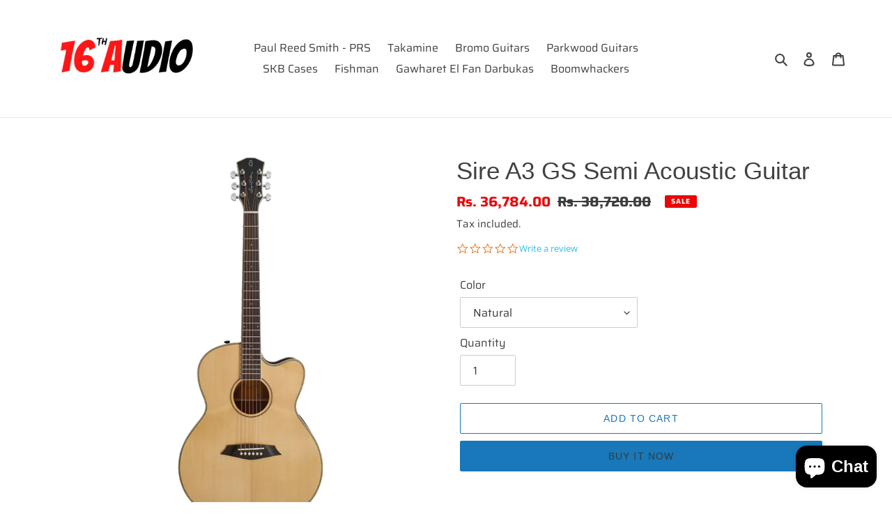

--- FILE ---
content_type: text/html; charset=utf-8
request_url: https://www.16thaudio.com/products/sire-a3-gs
body_size: 24915
content:
<!doctype html>
<html class="no-js" lang="en">
<head>
  
  <script type="text/javascript">(function e(){var e=document.createElement("script");e.type="text/javascript",e.async=true,e.src="//staticw2.yotpo.com/XLOkTV3SoGANVtZpM7e8Us1yWLzqoidDZEatkfdv/widget.js";var t=document.getElementsByTagName("script")[0];t.parentNode.insertBefore(e,t)})();</script>
  
  <meta charset="utf-8">
  <meta http-equiv="X-UA-Compatible" content="IE=edge,chrome=1">
  <meta name="viewport" content="width=device-width,initial-scale=1">
  <meta name="theme-color" content="#1878b9">

  <link rel="preconnect" href="https://cdn.shopify.com" crossorigin>
  <link rel="preconnect" href="https://fonts.shopifycdn.com" crossorigin>
  <link rel="preconnect" href="https://monorail-edge.shopifysvc.com"><link rel="preload" href="//www.16thaudio.com/cdn/shop/t/1/assets/theme.css?v=136619971045174987231614587033" as="style">
  <link rel="preload" as="font" href="" type="font/woff2" crossorigin>
  <link rel="preload" as="font" href="//www.16thaudio.com/cdn/fonts/saira/saira_n4.8a42e83a36ece7ac4b55462305d0a546ccb7499d.woff2" type="font/woff2" crossorigin>
  <link rel="preload" as="font" href="//www.16thaudio.com/cdn/fonts/saira/saira_n7.3f7362bcb0699c03fde052e2621337039e9f1b79.woff2" type="font/woff2" crossorigin>
  <link rel="preload" href="//www.16thaudio.com/cdn/shop/t/1/assets/theme.js?v=140869348110754777901614587033" as="script">
  <link rel="preload" href="//www.16thaudio.com/cdn/shop/t/1/assets/lazysizes.js?v=63098554868324070131614587032" as="script"><link rel="canonical" href="https://www.16thaudio.com/products/sire-a3-gs"><link rel="shortcut icon" href="//www.16thaudio.com/cdn/shop/files/16th_Falcon_32x32.png?v=1614912577" type="image/png"><title>Sire A3 GS Semi Acoustic Guitar
&ndash; 16th Audio</title><meta name="description" content="QUALITY CRAFTED GUITARS FOR ALLThe LARRY CARLTON A3 is a perfect balance between cutting-edge design and excellent performance. A3 has two body shapes - Dreadnought and Grand Auditorium. It has rolled edge fretboard providing a more comfortable, and natural grip. It has Sire SIB Acoustic EQ system. A3 is designed after"><!-- /snippets/social-meta-tags.liquid -->


<meta property="og:site_name" content="16th Audio ">
<meta property="og:url" content="https://www.16thaudio.com/products/sire-a3-gs">
<meta property="og:title" content="Sire A3 GS Semi Acoustic Guitar">
<meta property="og:type" content="product">
<meta property="og:description" content="QUALITY CRAFTED GUITARS FOR ALLThe LARRY CARLTON A3 is a perfect balance between cutting-edge design and excellent performance. A3 has two body shapes - Dreadnought and Grand Auditorium. It has rolled edge fretboard providing a more comfortable, and natural grip. It has Sire SIB Acoustic EQ system. A3 is designed after"><meta property="og:image" content="http://www.16thaudio.com/cdn/shop/products/A3-GS-NT.png?v=1620206682">
  <meta property="og:image:secure_url" content="https://www.16thaudio.com/cdn/shop/products/A3-GS-NT.png?v=1620206682">
  <meta property="og:image:width" content="1000">
  <meta property="og:image:height" content="1000">
  <meta property="og:price:amount" content="36,784.00">
  <meta property="og:price:currency" content="INR">



<meta name="twitter:card" content="summary_large_image">
<meta name="twitter:title" content="Sire A3 GS Semi Acoustic Guitar">
<meta name="twitter:description" content="QUALITY CRAFTED GUITARS FOR ALLThe LARRY CARLTON A3 is a perfect balance between cutting-edge design and excellent performance. A3 has two body shapes - Dreadnought and Grand Auditorium. It has rolled edge fretboard providing a more comfortable, and natural grip. It has Sire SIB Acoustic EQ system. A3 is designed after">

  
<style data-shopify>
:root {
    --color-text: #434041;
    --color-text-rgb: 67, 64, 65;
    --color-body-text: #3d3c3c;
    --color-sale-text: #EA0606;
    --color-small-button-text-border: #3a3a3a;
    --color-text-field: #ffffff;
    --color-text-field-text: #3a3a3a;
    --color-text-field-text-rgb: 58, 58, 58;

    --color-btn-primary: #1878b9;
    --color-btn-primary-darker: #125b8c;
    --color-btn-primary-text: #3a3a3a;

    --color-blankstate: rgba(61, 60, 60, 0.35);
    --color-blankstate-border: rgba(61, 60, 60, 0.2);
    --color-blankstate-background: rgba(61, 60, 60, 0.1);

    --color-text-focus:#292728;
    --color-overlay-text-focus:#e6e6e6;
    --color-btn-primary-focus:#125b8c;
    --color-btn-social-focus:#d2d2d2;
    --color-small-button-text-border-focus:#606060;
    --predictive-search-focus:#f2f2f2;

    --color-body: #ffffff;
    --color-bg: #ffffff;
    --color-bg-rgb: 255, 255, 255;
    --color-bg-alt: rgba(61, 60, 60, 0.05);
    --color-bg-currency-selector: rgba(61, 60, 60, 0.2);

    --color-overlay-title-text: #ffffff;
    --color-image-overlay: #685858;
    --color-image-overlay-rgb: 104, 88, 88;--opacity-image-overlay: 0.4;--hover-overlay-opacity: 0.8;

    --color-border: #ebebeb;
    --color-border-form: #cccccc;
    --color-border-form-darker: #b3b3b3;

    --svg-select-icon: url(//www.16thaudio.com/cdn/shop/t/1/assets/ico-select.svg?v=9708592125115738411614903599);
    --slick-img-url: url(//www.16thaudio.com/cdn/shop/t/1/assets/ajax-loader.gif?v=41356863302472015721614587030);

    --font-weight-body--bold: 700;
    --font-weight-body--bolder: 700;

    --font-stack-header: "system_ui", -apple-system, 'Segoe UI', Roboto, 'Helvetica Neue', 'Noto Sans', 'Liberation Sans', Arial, sans-serif, 'Apple Color Emoji', 'Segoe UI Emoji', 'Segoe UI Symbol', 'Noto Color Emoji';
    --font-style-header: normal;
    --font-weight-header: 400;

    --font-stack-body: Saira, sans-serif;
    --font-style-body: normal;
    --font-weight-body: 400;

    --font-size-header: 26;

    --font-size-base: 16;

    --font-h1-desktop: 35;
    --font-h1-mobile: 32;
    --font-h2-desktop: 20;
    --font-h2-mobile: 18;
    --font-h3-mobile: 20;
    --font-h4-desktop: 17;
    --font-h4-mobile: 15;
    --font-h5-desktop: 15;
    --font-h5-mobile: 13;
    --font-h6-desktop: 14;
    --font-h6-mobile: 12;

    --font-mega-title-large-desktop: 65;

    --font-rich-text-large: 18;
    --font-rich-text-small: 14;

    
--color-video-bg: #f2f2f2;

    
    --global-color-image-loader-primary: rgba(67, 64, 65, 0.06);
    --global-color-image-loader-secondary: rgba(67, 64, 65, 0.12);
  }
</style>


  <style>*,::after,::before{box-sizing:border-box}body{margin:0}body,html{background-color:var(--color-body)}body,button{font-size:calc(var(--font-size-base) * 1px);font-family:var(--font-stack-body);font-style:var(--font-style-body);font-weight:var(--font-weight-body);color:var(--color-text);line-height:1.5}body,button{-webkit-font-smoothing:antialiased;-webkit-text-size-adjust:100%}.border-bottom{border-bottom:1px solid var(--color-border)}.btn--link{background-color:transparent;border:0;margin:0;color:var(--color-text);text-align:left}.text-right{text-align:right}.icon{display:inline-block;width:20px;height:20px;vertical-align:middle;fill:currentColor}.icon__fallback-text,.visually-hidden{position:absolute!important;overflow:hidden;clip:rect(0 0 0 0);height:1px;width:1px;margin:-1px;padding:0;border:0}svg.icon:not(.icon--full-color) circle,svg.icon:not(.icon--full-color) ellipse,svg.icon:not(.icon--full-color) g,svg.icon:not(.icon--full-color) line,svg.icon:not(.icon--full-color) path,svg.icon:not(.icon--full-color) polygon,svg.icon:not(.icon--full-color) polyline,svg.icon:not(.icon--full-color) rect,symbol.icon:not(.icon--full-color) circle,symbol.icon:not(.icon--full-color) ellipse,symbol.icon:not(.icon--full-color) g,symbol.icon:not(.icon--full-color) line,symbol.icon:not(.icon--full-color) path,symbol.icon:not(.icon--full-color) polygon,symbol.icon:not(.icon--full-color) polyline,symbol.icon:not(.icon--full-color) rect{fill:inherit;stroke:inherit}li{list-style:none}.list--inline{padding:0;margin:0}.list--inline>li{display:inline-block;margin-bottom:0;vertical-align:middle}a{color:var(--color-text);text-decoration:none}.h1,.h2,h1,h2{margin:0 0 17.5px;font-family:var(--font-stack-header);font-style:var(--font-style-header);font-weight:var(--font-weight-header);line-height:1.2;overflow-wrap:break-word;word-wrap:break-word}.h1 a,.h2 a,h1 a,h2 a{color:inherit;text-decoration:none;font-weight:inherit}.h1,h1{font-size:calc(((var(--font-h1-desktop))/ (var(--font-size-base))) * 1em);text-transform:none;letter-spacing:0}@media only screen and (max-width:749px){.h1,h1{font-size:calc(((var(--font-h1-mobile))/ (var(--font-size-base))) * 1em)}}.h2,h2{font-size:calc(((var(--font-h2-desktop))/ (var(--font-size-base))) * 1em);text-transform:uppercase;letter-spacing:.1em}@media only screen and (max-width:749px){.h2,h2{font-size:calc(((var(--font-h2-mobile))/ (var(--font-size-base))) * 1em)}}p{color:var(--color-body-text);margin:0 0 19.44444px}@media only screen and (max-width:749px){p{font-size:calc(((var(--font-size-base) - 1)/ (var(--font-size-base))) * 1em)}}p:last-child{margin-bottom:0}@media only screen and (max-width:749px){.small--hide{display:none!important}}.grid{list-style:none;margin:0;padding:0;margin-left:-30px}.grid::after{content:'';display:table;clear:both}@media only screen and (max-width:749px){.grid{margin-left:-22px}}.grid::after{content:'';display:table;clear:both}.grid--no-gutters{margin-left:0}.grid--no-gutters .grid__item{padding-left:0}.grid--table{display:table;table-layout:fixed;width:100%}.grid--table>.grid__item{float:none;display:table-cell;vertical-align:middle}.grid__item{float:left;padding-left:30px;width:100%}@media only screen and (max-width:749px){.grid__item{padding-left:22px}}.grid__item[class*="--push"]{position:relative}@media only screen and (min-width:750px){.medium-up--one-quarter{width:25%}.medium-up--push-one-third{width:33.33%}.medium-up--one-half{width:50%}.medium-up--push-one-third{left:33.33%;position:relative}}.site-header{position:relative;background-color:var(--color-body)}@media only screen and (max-width:749px){.site-header{border-bottom:1px solid var(--color-border)}}@media only screen and (min-width:750px){.site-header{padding:0 55px}.site-header.logo--center{padding-top:30px}}.site-header__logo{margin:15px 0}.logo-align--center .site-header__logo{text-align:center;margin:0 auto}@media only screen and (max-width:749px){.logo-align--center .site-header__logo{text-align:left;margin:15px 0}}@media only screen and (max-width:749px){.site-header__logo{padding-left:22px;text-align:left}.site-header__logo img{margin:0}}.site-header__logo-link{display:inline-block;word-break:break-word}@media only screen and (min-width:750px){.logo-align--center .site-header__logo-link{margin:0 auto}}.site-header__logo-image{display:block}@media only screen and (min-width:750px){.site-header__logo-image{margin:0 auto}}.site-header__logo-image img{width:100%}.site-header__logo-image--centered img{margin:0 auto}.site-header__logo img{display:block}.site-header__icons{position:relative;white-space:nowrap}@media only screen and (max-width:749px){.site-header__icons{width:auto;padding-right:13px}.site-header__icons .btn--link,.site-header__icons .site-header__cart{font-size:calc(((var(--font-size-base))/ (var(--font-size-base))) * 1em)}}.site-header__icons-wrapper{position:relative;display:-webkit-flex;display:-ms-flexbox;display:flex;width:100%;-ms-flex-align:center;-webkit-align-items:center;-moz-align-items:center;-ms-align-items:center;-o-align-items:center;align-items:center;-webkit-justify-content:flex-end;-ms-justify-content:flex-end;justify-content:flex-end}.site-header__account,.site-header__cart,.site-header__search{position:relative}.site-header__search.site-header__icon{display:none}@media only screen and (min-width:1400px){.site-header__search.site-header__icon{display:block}}.site-header__search-toggle{display:block}@media only screen and (min-width:750px){.site-header__account,.site-header__cart{padding:10px 11px}}.site-header__cart-title,.site-header__search-title{position:absolute!important;overflow:hidden;clip:rect(0 0 0 0);height:1px;width:1px;margin:-1px;padding:0;border:0;display:block;vertical-align:middle}.site-header__cart-title{margin-right:3px}.site-header__cart-count{display:flex;align-items:center;justify-content:center;position:absolute;right:.4rem;top:.2rem;font-weight:700;background-color:var(--color-btn-primary);color:var(--color-btn-primary-text);border-radius:50%;min-width:1em;height:1em}.site-header__cart-count span{font-family:HelveticaNeue,"Helvetica Neue",Helvetica,Arial,sans-serif;font-size:calc(11em / 16);line-height:1}@media only screen and (max-width:749px){.site-header__cart-count{top:calc(7em / 16);right:0;border-radius:50%;min-width:calc(19em / 16);height:calc(19em / 16)}}@media only screen and (max-width:749px){.site-header__cart-count span{padding:.25em calc(6em / 16);font-size:12px}}.site-header__menu{display:none}@media only screen and (max-width:749px){.site-header__icon{display:inline-block;vertical-align:middle;padding:10px 11px;margin:0}}@media only screen and (min-width:750px){.site-header__icon .icon-search{margin-right:3px}}.announcement-bar{z-index:10;position:relative;text-align:center;border-bottom:1px solid transparent;padding:2px}.announcement-bar__link{display:block}.announcement-bar__message{display:block;padding:11px 22px;font-size:calc(((16)/ (var(--font-size-base))) * 1em);font-weight:var(--font-weight-header)}@media only screen and (min-width:750px){.announcement-bar__message{padding-left:55px;padding-right:55px}}.site-nav{position:relative;padding:0;text-align:center;margin:25px 0}.site-nav a{padding:3px 10px}.site-nav__link{display:block;white-space:nowrap}.site-nav--centered .site-nav__link{padding-top:0}.site-nav__link .icon-chevron-down{width:calc(8em / 16);height:calc(8em / 16);margin-left:.5rem}.site-nav__label{border-bottom:1px solid transparent}.site-nav__link--active .site-nav__label{border-bottom-color:var(--color-text)}.site-nav__link--button{border:none;background-color:transparent;padding:3px 10px}.site-header__mobile-nav{z-index:11;position:relative;background-color:var(--color-body)}@media only screen and (max-width:749px){.site-header__mobile-nav{display:-webkit-flex;display:-ms-flexbox;display:flex;width:100%;-ms-flex-align:center;-webkit-align-items:center;-moz-align-items:center;-ms-align-items:center;-o-align-items:center;align-items:center}}.mobile-nav--open .icon-close{display:none}.main-content{opacity:0}.main-content .shopify-section{display:none}.main-content .shopify-section:first-child{display:inherit}.critical-hidden{display:none}</style>

  <script>
    window.performance.mark('debut:theme_stylesheet_loaded.start');

    function onLoadStylesheet() {
      performance.mark('debut:theme_stylesheet_loaded.end');
      performance.measure('debut:theme_stylesheet_loaded', 'debut:theme_stylesheet_loaded.start', 'debut:theme_stylesheet_loaded.end');

      var url = "//www.16thaudio.com/cdn/shop/t/1/assets/theme.css?v=136619971045174987231614587033";
      var link = document.querySelector('link[href="' + url + '"]');
      link.loaded = true;
      link.dispatchEvent(new Event('load'));
    }
  </script>

  <link rel="stylesheet" href="//www.16thaudio.com/cdn/shop/t/1/assets/theme.css?v=136619971045174987231614587033" type="text/css" media="print" onload="this.media='all';onLoadStylesheet()">

  <style>
    
    @font-face {
  font-family: Saira;
  font-weight: 400;
  font-style: normal;
  font-display: swap;
  src: url("//www.16thaudio.com/cdn/fonts/saira/saira_n4.8a42e83a36ece7ac4b55462305d0a546ccb7499d.woff2") format("woff2"),
       url("//www.16thaudio.com/cdn/fonts/saira/saira_n4.d2c76c939b69a81183049a980cf977b21ad1e5a2.woff") format("woff");
}

    @font-face {
  font-family: Saira;
  font-weight: 700;
  font-style: normal;
  font-display: swap;
  src: url("//www.16thaudio.com/cdn/fonts/saira/saira_n7.3f7362bcb0699c03fde052e2621337039e9f1b79.woff2") format("woff2"),
       url("//www.16thaudio.com/cdn/fonts/saira/saira_n7.5b21ceea0d81b522e5146f598a5b761af26c639c.woff") format("woff");
}

    @font-face {
  font-family: Saira;
  font-weight: 700;
  font-style: normal;
  font-display: swap;
  src: url("//www.16thaudio.com/cdn/fonts/saira/saira_n7.3f7362bcb0699c03fde052e2621337039e9f1b79.woff2") format("woff2"),
       url("//www.16thaudio.com/cdn/fonts/saira/saira_n7.5b21ceea0d81b522e5146f598a5b761af26c639c.woff") format("woff");
}

    @font-face {
  font-family: Saira;
  font-weight: 400;
  font-style: italic;
  font-display: swap;
  src: url("//www.16thaudio.com/cdn/fonts/saira/saira_i4.c48c0a18a331ba1393bb4304a67ff691e2a27f39.woff2") format("woff2"),
       url("//www.16thaudio.com/cdn/fonts/saira/saira_i4.4f0d0fdb7a041e246d7c47b382dc98fd15d40cc3.woff") format("woff");
}

    @font-face {
  font-family: Saira;
  font-weight: 700;
  font-style: italic;
  font-display: swap;
  src: url("//www.16thaudio.com/cdn/fonts/saira/saira_i7.14c617913f8956055d9f392a72b02d9e0f41cd37.woff2") format("woff2"),
       url("//www.16thaudio.com/cdn/fonts/saira/saira_i7.31da949dcab9f5aba71af88a6b9290c10e31f9d2.woff") format("woff");
}

  </style>

  <script>
    var theme = {
      breakpoints: {
        medium: 750,
        large: 990,
        widescreen: 1400
      },
      strings: {
        addToCart: "Add to cart",
        soldOut: "Sold out",
        unavailable: "Unavailable",
        regularPrice: "Regular price",
        salePrice: "Sale price",
        sale: "Sale",
        fromLowestPrice: "from [price]",
        vendor: "Vendor",
        showMore: "Show More",
        showLess: "Show Less",
        searchFor: "Search for",
        addressError: "Error looking up that address",
        addressNoResults: "No results for that address",
        addressQueryLimit: "You have exceeded the Google API usage limit. Consider upgrading to a \u003ca href=\"https:\/\/developers.google.com\/maps\/premium\/usage-limits\"\u003ePremium Plan\u003c\/a\u003e.",
        authError: "There was a problem authenticating your Google Maps account.",
        newWindow: "Opens in a new window.",
        external: "Opens external website.",
        newWindowExternal: "Opens external website in a new window.",
        removeLabel: "Remove [product]",
        update: "Update",
        quantity: "Quantity",
        discountedTotal: "Discounted total",
        regularTotal: "Regular total",
        priceColumn: "See Price column for discount details.",
        quantityMinimumMessage: "Quantity must be 1 or more",
        cartError: "There was an error while updating your cart. Please try again.",
        removedItemMessage: "Removed \u003cspan class=\"cart__removed-product-details\"\u003e([quantity]) [link]\u003c\/span\u003e from your cart.",
        unitPrice: "Unit price",
        unitPriceSeparator: "per",
        oneCartCount: "1 item",
        otherCartCount: "[count] items",
        quantityLabel: "Quantity: [count]",
        products: "Products",
        loading: "Loading",
        number_of_results: "[result_number] of [results_count]",
        number_of_results_found: "[results_count] results found",
        one_result_found: "1 result found"
      },
      moneyFormat: "Rs. {{amount}}",
      moneyFormatWithCurrency: "Rs. {{amount}}",
      settings: {
        predictiveSearchEnabled: true,
        predictiveSearchShowPrice: true,
        predictiveSearchShowVendor: false
      },
      stylesheet: "//www.16thaudio.com/cdn/shop/t/1/assets/theme.css?v=136619971045174987231614587033"
    }

    document.documentElement.className = document.documentElement.className.replace('no-js', 'js');
  </script><script src="//www.16thaudio.com/cdn/shop/t/1/assets/theme.js?v=140869348110754777901614587033" defer="defer"></script>
  <script src="//www.16thaudio.com/cdn/shop/t/1/assets/lazysizes.js?v=63098554868324070131614587032" async="async"></script>

  <script type="text/javascript">
    if (window.MSInputMethodContext && document.documentMode) {
      var scripts = document.getElementsByTagName('script')[0];
      var polyfill = document.createElement("script");
      polyfill.defer = true;
      polyfill.src = "//www.16thaudio.com/cdn/shop/t/1/assets/ie11CustomProperties.min.js?v=146208399201472936201614587032";

      scripts.parentNode.insertBefore(polyfill, scripts);
    }
  </script>

  <script>window.performance && window.performance.mark && window.performance.mark('shopify.content_for_header.start');</script><meta id="shopify-digital-wallet" name="shopify-digital-wallet" content="/55007117495/digital_wallets/dialog">
<link rel="alternate" type="application/json+oembed" href="https://www.16thaudio.com/products/sire-a3-gs.oembed">
<script async="async" src="/checkouts/internal/preloads.js?locale=en-IN"></script>
<script id="shopify-features" type="application/json">{"accessToken":"2784d02481850338fea6f99869da7fe4","betas":["rich-media-storefront-analytics"],"domain":"www.16thaudio.com","predictiveSearch":true,"shopId":55007117495,"locale":"en"}</script>
<script>var Shopify = Shopify || {};
Shopify.shop = "16th-audio.myshopify.com";
Shopify.locale = "en";
Shopify.currency = {"active":"INR","rate":"1.0"};
Shopify.country = "IN";
Shopify.theme = {"name":"Debut","id":120314953911,"schema_name":"Debut","schema_version":"17.9.3","theme_store_id":796,"role":"main"};
Shopify.theme.handle = "null";
Shopify.theme.style = {"id":null,"handle":null};
Shopify.cdnHost = "www.16thaudio.com/cdn";
Shopify.routes = Shopify.routes || {};
Shopify.routes.root = "/";</script>
<script type="module">!function(o){(o.Shopify=o.Shopify||{}).modules=!0}(window);</script>
<script>!function(o){function n(){var o=[];function n(){o.push(Array.prototype.slice.apply(arguments))}return n.q=o,n}var t=o.Shopify=o.Shopify||{};t.loadFeatures=n(),t.autoloadFeatures=n()}(window);</script>
<script id="shop-js-analytics" type="application/json">{"pageType":"product"}</script>
<script defer="defer" async type="module" src="//www.16thaudio.com/cdn/shopifycloud/shop-js/modules/v2/client.init-shop-cart-sync_BT-GjEfc.en.esm.js"></script>
<script defer="defer" async type="module" src="//www.16thaudio.com/cdn/shopifycloud/shop-js/modules/v2/chunk.common_D58fp_Oc.esm.js"></script>
<script defer="defer" async type="module" src="//www.16thaudio.com/cdn/shopifycloud/shop-js/modules/v2/chunk.modal_xMitdFEc.esm.js"></script>
<script type="module">
  await import("//www.16thaudio.com/cdn/shopifycloud/shop-js/modules/v2/client.init-shop-cart-sync_BT-GjEfc.en.esm.js");
await import("//www.16thaudio.com/cdn/shopifycloud/shop-js/modules/v2/chunk.common_D58fp_Oc.esm.js");
await import("//www.16thaudio.com/cdn/shopifycloud/shop-js/modules/v2/chunk.modal_xMitdFEc.esm.js");

  window.Shopify.SignInWithShop?.initShopCartSync?.({"fedCMEnabled":true,"windoidEnabled":true});

</script>
<script>(function() {
  var isLoaded = false;
  function asyncLoad() {
    if (isLoaded) return;
    isLoaded = true;
    var urls = ["\/\/staticw2.yotpo.com\/XLOkTV3SoGANVtZpM7e8Us1yWLzqoidDZEatkfdv\/widget.js?shop=16th-audio.myshopify.com"];
    for (var i = 0; i < urls.length; i++) {
      var s = document.createElement('script');
      s.type = 'text/javascript';
      s.async = true;
      s.src = urls[i];
      var x = document.getElementsByTagName('script')[0];
      x.parentNode.insertBefore(s, x);
    }
  };
  if(window.attachEvent) {
    window.attachEvent('onload', asyncLoad);
  } else {
    window.addEventListener('load', asyncLoad, false);
  }
})();</script>
<script id="__st">var __st={"a":55007117495,"offset":19800,"reqid":"ff4f8ebb-1f8e-4250-93bd-85aad5c8f581-1769208385","pageurl":"www.16thaudio.com\/products\/sire-a3-gs","u":"3b250e2aae26","p":"product","rtyp":"product","rid":6572197904567};</script>
<script>window.ShopifyPaypalV4VisibilityTracking = true;</script>
<script id="captcha-bootstrap">!function(){'use strict';const t='contact',e='account',n='new_comment',o=[[t,t],['blogs',n],['comments',n],[t,'customer']],c=[[e,'customer_login'],[e,'guest_login'],[e,'recover_customer_password'],[e,'create_customer']],r=t=>t.map((([t,e])=>`form[action*='/${t}']:not([data-nocaptcha='true']) input[name='form_type'][value='${e}']`)).join(','),a=t=>()=>t?[...document.querySelectorAll(t)].map((t=>t.form)):[];function s(){const t=[...o],e=r(t);return a(e)}const i='password',u='form_key',d=['recaptcha-v3-token','g-recaptcha-response','h-captcha-response',i],f=()=>{try{return window.sessionStorage}catch{return}},m='__shopify_v',_=t=>t.elements[u];function p(t,e,n=!1){try{const o=window.sessionStorage,c=JSON.parse(o.getItem(e)),{data:r}=function(t){const{data:e,action:n}=t;return t[m]||n?{data:e,action:n}:{data:t,action:n}}(c);for(const[e,n]of Object.entries(r))t.elements[e]&&(t.elements[e].value=n);n&&o.removeItem(e)}catch(o){console.error('form repopulation failed',{error:o})}}const l='form_type',E='cptcha';function T(t){t.dataset[E]=!0}const w=window,h=w.document,L='Shopify',v='ce_forms',y='captcha';let A=!1;((t,e)=>{const n=(g='f06e6c50-85a8-45c8-87d0-21a2b65856fe',I='https://cdn.shopify.com/shopifycloud/storefront-forms-hcaptcha/ce_storefront_forms_captcha_hcaptcha.v1.5.2.iife.js',D={infoText:'Protected by hCaptcha',privacyText:'Privacy',termsText:'Terms'},(t,e,n)=>{const o=w[L][v],c=o.bindForm;if(c)return c(t,g,e,D).then(n);var r;o.q.push([[t,g,e,D],n]),r=I,A||(h.body.append(Object.assign(h.createElement('script'),{id:'captcha-provider',async:!0,src:r})),A=!0)});var g,I,D;w[L]=w[L]||{},w[L][v]=w[L][v]||{},w[L][v].q=[],w[L][y]=w[L][y]||{},w[L][y].protect=function(t,e){n(t,void 0,e),T(t)},Object.freeze(w[L][y]),function(t,e,n,w,h,L){const[v,y,A,g]=function(t,e,n){const i=e?o:[],u=t?c:[],d=[...i,...u],f=r(d),m=r(i),_=r(d.filter((([t,e])=>n.includes(e))));return[a(f),a(m),a(_),s()]}(w,h,L),I=t=>{const e=t.target;return e instanceof HTMLFormElement?e:e&&e.form},D=t=>v().includes(t);t.addEventListener('submit',(t=>{const e=I(t);if(!e)return;const n=D(e)&&!e.dataset.hcaptchaBound&&!e.dataset.recaptchaBound,o=_(e),c=g().includes(e)&&(!o||!o.value);(n||c)&&t.preventDefault(),c&&!n&&(function(t){try{if(!f())return;!function(t){const e=f();if(!e)return;const n=_(t);if(!n)return;const o=n.value;o&&e.removeItem(o)}(t);const e=Array.from(Array(32),(()=>Math.random().toString(36)[2])).join('');!function(t,e){_(t)||t.append(Object.assign(document.createElement('input'),{type:'hidden',name:u})),t.elements[u].value=e}(t,e),function(t,e){const n=f();if(!n)return;const o=[...t.querySelectorAll(`input[type='${i}']`)].map((({name:t})=>t)),c=[...d,...o],r={};for(const[a,s]of new FormData(t).entries())c.includes(a)||(r[a]=s);n.setItem(e,JSON.stringify({[m]:1,action:t.action,data:r}))}(t,e)}catch(e){console.error('failed to persist form',e)}}(e),e.submit())}));const S=(t,e)=>{t&&!t.dataset[E]&&(n(t,e.some((e=>e===t))),T(t))};for(const o of['focusin','change'])t.addEventListener(o,(t=>{const e=I(t);D(e)&&S(e,y())}));const B=e.get('form_key'),M=e.get(l),P=B&&M;t.addEventListener('DOMContentLoaded',(()=>{const t=y();if(P)for(const e of t)e.elements[l].value===M&&p(e,B);[...new Set([...A(),...v().filter((t=>'true'===t.dataset.shopifyCaptcha))])].forEach((e=>S(e,t)))}))}(h,new URLSearchParams(w.location.search),n,t,e,['guest_login'])})(!0,!0)}();</script>
<script integrity="sha256-4kQ18oKyAcykRKYeNunJcIwy7WH5gtpwJnB7kiuLZ1E=" data-source-attribution="shopify.loadfeatures" defer="defer" src="//www.16thaudio.com/cdn/shopifycloud/storefront/assets/storefront/load_feature-a0a9edcb.js" crossorigin="anonymous"></script>
<script data-source-attribution="shopify.dynamic_checkout.dynamic.init">var Shopify=Shopify||{};Shopify.PaymentButton=Shopify.PaymentButton||{isStorefrontPortableWallets:!0,init:function(){window.Shopify.PaymentButton.init=function(){};var t=document.createElement("script");t.src="https://www.16thaudio.com/cdn/shopifycloud/portable-wallets/latest/portable-wallets.en.js",t.type="module",document.head.appendChild(t)}};
</script>
<script data-source-attribution="shopify.dynamic_checkout.buyer_consent">
  function portableWalletsHideBuyerConsent(e){var t=document.getElementById("shopify-buyer-consent"),n=document.getElementById("shopify-subscription-policy-button");t&&n&&(t.classList.add("hidden"),t.setAttribute("aria-hidden","true"),n.removeEventListener("click",e))}function portableWalletsShowBuyerConsent(e){var t=document.getElementById("shopify-buyer-consent"),n=document.getElementById("shopify-subscription-policy-button");t&&n&&(t.classList.remove("hidden"),t.removeAttribute("aria-hidden"),n.addEventListener("click",e))}window.Shopify?.PaymentButton&&(window.Shopify.PaymentButton.hideBuyerConsent=portableWalletsHideBuyerConsent,window.Shopify.PaymentButton.showBuyerConsent=portableWalletsShowBuyerConsent);
</script>
<script>
  function portableWalletsCleanup(e){e&&e.src&&console.error("Failed to load portable wallets script "+e.src);var t=document.querySelectorAll("shopify-accelerated-checkout .shopify-payment-button__skeleton, shopify-accelerated-checkout-cart .wallet-cart-button__skeleton"),e=document.getElementById("shopify-buyer-consent");for(let e=0;e<t.length;e++)t[e].remove();e&&e.remove()}function portableWalletsNotLoadedAsModule(e){e instanceof ErrorEvent&&"string"==typeof e.message&&e.message.includes("import.meta")&&"string"==typeof e.filename&&e.filename.includes("portable-wallets")&&(window.removeEventListener("error",portableWalletsNotLoadedAsModule),window.Shopify.PaymentButton.failedToLoad=e,"loading"===document.readyState?document.addEventListener("DOMContentLoaded",window.Shopify.PaymentButton.init):window.Shopify.PaymentButton.init())}window.addEventListener("error",portableWalletsNotLoadedAsModule);
</script>

<script type="module" src="https://www.16thaudio.com/cdn/shopifycloud/portable-wallets/latest/portable-wallets.en.js" onError="portableWalletsCleanup(this)" crossorigin="anonymous"></script>
<script nomodule>
  document.addEventListener("DOMContentLoaded", portableWalletsCleanup);
</script>

<link id="shopify-accelerated-checkout-styles" rel="stylesheet" media="screen" href="https://www.16thaudio.com/cdn/shopifycloud/portable-wallets/latest/accelerated-checkout-backwards-compat.css" crossorigin="anonymous">
<style id="shopify-accelerated-checkout-cart">
        #shopify-buyer-consent {
  margin-top: 1em;
  display: inline-block;
  width: 100%;
}

#shopify-buyer-consent.hidden {
  display: none;
}

#shopify-subscription-policy-button {
  background: none;
  border: none;
  padding: 0;
  text-decoration: underline;
  font-size: inherit;
  cursor: pointer;
}

#shopify-subscription-policy-button::before {
  box-shadow: none;
}

      </style>

<script>window.performance && window.performance.mark && window.performance.mark('shopify.content_for_header.end');</script>
<link href="//www.16thaudio.com/cdn/shop/t/1/assets/storeifyapps-formbuilder-styles.css?v=110688492327235411761644825492" rel="stylesheet" type="text/css" media="all" />
<script src="https://cdn.shopify.com/extensions/e8878072-2f6b-4e89-8082-94b04320908d/inbox-1254/assets/inbox-chat-loader.js" type="text/javascript" defer="defer"></script>
<link href="https://monorail-edge.shopifysvc.com" rel="dns-prefetch">
<script>(function(){if ("sendBeacon" in navigator && "performance" in window) {try {var session_token_from_headers = performance.getEntriesByType('navigation')[0].serverTiming.find(x => x.name == '_s').description;} catch {var session_token_from_headers = undefined;}var session_cookie_matches = document.cookie.match(/_shopify_s=([^;]*)/);var session_token_from_cookie = session_cookie_matches && session_cookie_matches.length === 2 ? session_cookie_matches[1] : "";var session_token = session_token_from_headers || session_token_from_cookie || "";function handle_abandonment_event(e) {var entries = performance.getEntries().filter(function(entry) {return /monorail-edge.shopifysvc.com/.test(entry.name);});if (!window.abandonment_tracked && entries.length === 0) {window.abandonment_tracked = true;var currentMs = Date.now();var navigation_start = performance.timing.navigationStart;var payload = {shop_id: 55007117495,url: window.location.href,navigation_start,duration: currentMs - navigation_start,session_token,page_type: "product"};window.navigator.sendBeacon("https://monorail-edge.shopifysvc.com/v1/produce", JSON.stringify({schema_id: "online_store_buyer_site_abandonment/1.1",payload: payload,metadata: {event_created_at_ms: currentMs,event_sent_at_ms: currentMs}}));}}window.addEventListener('pagehide', handle_abandonment_event);}}());</script>
<script id="web-pixels-manager-setup">(function e(e,d,r,n,o){if(void 0===o&&(o={}),!Boolean(null===(a=null===(i=window.Shopify)||void 0===i?void 0:i.analytics)||void 0===a?void 0:a.replayQueue)){var i,a;window.Shopify=window.Shopify||{};var t=window.Shopify;t.analytics=t.analytics||{};var s=t.analytics;s.replayQueue=[],s.publish=function(e,d,r){return s.replayQueue.push([e,d,r]),!0};try{self.performance.mark("wpm:start")}catch(e){}var l=function(){var e={modern:/Edge?\/(1{2}[4-9]|1[2-9]\d|[2-9]\d{2}|\d{4,})\.\d+(\.\d+|)|Firefox\/(1{2}[4-9]|1[2-9]\d|[2-9]\d{2}|\d{4,})\.\d+(\.\d+|)|Chrom(ium|e)\/(9{2}|\d{3,})\.\d+(\.\d+|)|(Maci|X1{2}).+ Version\/(15\.\d+|(1[6-9]|[2-9]\d|\d{3,})\.\d+)([,.]\d+|)( \(\w+\)|)( Mobile\/\w+|) Safari\/|Chrome.+OPR\/(9{2}|\d{3,})\.\d+\.\d+|(CPU[ +]OS|iPhone[ +]OS|CPU[ +]iPhone|CPU IPhone OS|CPU iPad OS)[ +]+(15[._]\d+|(1[6-9]|[2-9]\d|\d{3,})[._]\d+)([._]\d+|)|Android:?[ /-](13[3-9]|1[4-9]\d|[2-9]\d{2}|\d{4,})(\.\d+|)(\.\d+|)|Android.+Firefox\/(13[5-9]|1[4-9]\d|[2-9]\d{2}|\d{4,})\.\d+(\.\d+|)|Android.+Chrom(ium|e)\/(13[3-9]|1[4-9]\d|[2-9]\d{2}|\d{4,})\.\d+(\.\d+|)|SamsungBrowser\/([2-9]\d|\d{3,})\.\d+/,legacy:/Edge?\/(1[6-9]|[2-9]\d|\d{3,})\.\d+(\.\d+|)|Firefox\/(5[4-9]|[6-9]\d|\d{3,})\.\d+(\.\d+|)|Chrom(ium|e)\/(5[1-9]|[6-9]\d|\d{3,})\.\d+(\.\d+|)([\d.]+$|.*Safari\/(?![\d.]+ Edge\/[\d.]+$))|(Maci|X1{2}).+ Version\/(10\.\d+|(1[1-9]|[2-9]\d|\d{3,})\.\d+)([,.]\d+|)( \(\w+\)|)( Mobile\/\w+|) Safari\/|Chrome.+OPR\/(3[89]|[4-9]\d|\d{3,})\.\d+\.\d+|(CPU[ +]OS|iPhone[ +]OS|CPU[ +]iPhone|CPU IPhone OS|CPU iPad OS)[ +]+(10[._]\d+|(1[1-9]|[2-9]\d|\d{3,})[._]\d+)([._]\d+|)|Android:?[ /-](13[3-9]|1[4-9]\d|[2-9]\d{2}|\d{4,})(\.\d+|)(\.\d+|)|Mobile Safari.+OPR\/([89]\d|\d{3,})\.\d+\.\d+|Android.+Firefox\/(13[5-9]|1[4-9]\d|[2-9]\d{2}|\d{4,})\.\d+(\.\d+|)|Android.+Chrom(ium|e)\/(13[3-9]|1[4-9]\d|[2-9]\d{2}|\d{4,})\.\d+(\.\d+|)|Android.+(UC? ?Browser|UCWEB|U3)[ /]?(15\.([5-9]|\d{2,})|(1[6-9]|[2-9]\d|\d{3,})\.\d+)\.\d+|SamsungBrowser\/(5\.\d+|([6-9]|\d{2,})\.\d+)|Android.+MQ{2}Browser\/(14(\.(9|\d{2,})|)|(1[5-9]|[2-9]\d|\d{3,})(\.\d+|))(\.\d+|)|K[Aa][Ii]OS\/(3\.\d+|([4-9]|\d{2,})\.\d+)(\.\d+|)/},d=e.modern,r=e.legacy,n=navigator.userAgent;return n.match(d)?"modern":n.match(r)?"legacy":"unknown"}(),u="modern"===l?"modern":"legacy",c=(null!=n?n:{modern:"",legacy:""})[u],f=function(e){return[e.baseUrl,"/wpm","/b",e.hashVersion,"modern"===e.buildTarget?"m":"l",".js"].join("")}({baseUrl:d,hashVersion:r,buildTarget:u}),m=function(e){var d=e.version,r=e.bundleTarget,n=e.surface,o=e.pageUrl,i=e.monorailEndpoint;return{emit:function(e){var a=e.status,t=e.errorMsg,s=(new Date).getTime(),l=JSON.stringify({metadata:{event_sent_at_ms:s},events:[{schema_id:"web_pixels_manager_load/3.1",payload:{version:d,bundle_target:r,page_url:o,status:a,surface:n,error_msg:t},metadata:{event_created_at_ms:s}}]});if(!i)return console&&console.warn&&console.warn("[Web Pixels Manager] No Monorail endpoint provided, skipping logging."),!1;try{return self.navigator.sendBeacon.bind(self.navigator)(i,l)}catch(e){}var u=new XMLHttpRequest;try{return u.open("POST",i,!0),u.setRequestHeader("Content-Type","text/plain"),u.send(l),!0}catch(e){return console&&console.warn&&console.warn("[Web Pixels Manager] Got an unhandled error while logging to Monorail."),!1}}}}({version:r,bundleTarget:l,surface:e.surface,pageUrl:self.location.href,monorailEndpoint:e.monorailEndpoint});try{o.browserTarget=l,function(e){var d=e.src,r=e.async,n=void 0===r||r,o=e.onload,i=e.onerror,a=e.sri,t=e.scriptDataAttributes,s=void 0===t?{}:t,l=document.createElement("script"),u=document.querySelector("head"),c=document.querySelector("body");if(l.async=n,l.src=d,a&&(l.integrity=a,l.crossOrigin="anonymous"),s)for(var f in s)if(Object.prototype.hasOwnProperty.call(s,f))try{l.dataset[f]=s[f]}catch(e){}if(o&&l.addEventListener("load",o),i&&l.addEventListener("error",i),u)u.appendChild(l);else{if(!c)throw new Error("Did not find a head or body element to append the script");c.appendChild(l)}}({src:f,async:!0,onload:function(){if(!function(){var e,d;return Boolean(null===(d=null===(e=window.Shopify)||void 0===e?void 0:e.analytics)||void 0===d?void 0:d.initialized)}()){var d=window.webPixelsManager.init(e)||void 0;if(d){var r=window.Shopify.analytics;r.replayQueue.forEach((function(e){var r=e[0],n=e[1],o=e[2];d.publishCustomEvent(r,n,o)})),r.replayQueue=[],r.publish=d.publishCustomEvent,r.visitor=d.visitor,r.initialized=!0}}},onerror:function(){return m.emit({status:"failed",errorMsg:"".concat(f," has failed to load")})},sri:function(e){var d=/^sha384-[A-Za-z0-9+/=]+$/;return"string"==typeof e&&d.test(e)}(c)?c:"",scriptDataAttributes:o}),m.emit({status:"loading"})}catch(e){m.emit({status:"failed",errorMsg:(null==e?void 0:e.message)||"Unknown error"})}}})({shopId: 55007117495,storefrontBaseUrl: "https://www.16thaudio.com",extensionsBaseUrl: "https://extensions.shopifycdn.com/cdn/shopifycloud/web-pixels-manager",monorailEndpoint: "https://monorail-edge.shopifysvc.com/unstable/produce_batch",surface: "storefront-renderer",enabledBetaFlags: ["2dca8a86"],webPixelsConfigList: [{"id":"shopify-app-pixel","configuration":"{}","eventPayloadVersion":"v1","runtimeContext":"STRICT","scriptVersion":"0450","apiClientId":"shopify-pixel","type":"APP","privacyPurposes":["ANALYTICS","MARKETING"]},{"id":"shopify-custom-pixel","eventPayloadVersion":"v1","runtimeContext":"LAX","scriptVersion":"0450","apiClientId":"shopify-pixel","type":"CUSTOM","privacyPurposes":["ANALYTICS","MARKETING"]}],isMerchantRequest: false,initData: {"shop":{"name":"16th Audio ","paymentSettings":{"currencyCode":"INR"},"myshopifyDomain":"16th-audio.myshopify.com","countryCode":"IN","storefrontUrl":"https:\/\/www.16thaudio.com"},"customer":null,"cart":null,"checkout":null,"productVariants":[{"price":{"amount":36784.0,"currencyCode":"INR"},"product":{"title":"Sire A3 GS Semi Acoustic Guitar","vendor":"MDC","id":"6572197904567","untranslatedTitle":"Sire A3 GS Semi Acoustic Guitar","url":"\/products\/sire-a3-gs","type":"Guitar"},"id":"39735834345655","image":{"src":"\/\/www.16thaudio.com\/cdn\/shop\/products\/A3-GS-NT.png?v=1620206682"},"sku":"A3-GS NT","title":"Natural","untranslatedTitle":"Natural"},{"price":{"amount":36784.0,"currencyCode":"INR"},"product":{"title":"Sire A3 GS Semi Acoustic Guitar","vendor":"MDC","id":"6572197904567","untranslatedTitle":"Sire A3 GS Semi Acoustic Guitar","url":"\/products\/sire-a3-gs","type":"Guitar"},"id":"39735834378423","image":{"src":"\/\/www.16thaudio.com\/cdn\/shop\/products\/A3-GS-VS.png?v=1620206682"},"sku":"A3-GS VS","title":"Vintage Sunburst","untranslatedTitle":"Vintage Sunburst"}],"purchasingCompany":null},},"https://www.16thaudio.com/cdn","fcfee988w5aeb613cpc8e4bc33m6693e112",{"modern":"","legacy":""},{"shopId":"55007117495","storefrontBaseUrl":"https:\/\/www.16thaudio.com","extensionBaseUrl":"https:\/\/extensions.shopifycdn.com\/cdn\/shopifycloud\/web-pixels-manager","surface":"storefront-renderer","enabledBetaFlags":"[\"2dca8a86\"]","isMerchantRequest":"false","hashVersion":"fcfee988w5aeb613cpc8e4bc33m6693e112","publish":"custom","events":"[[\"page_viewed\",{}],[\"product_viewed\",{\"productVariant\":{\"price\":{\"amount\":36784.0,\"currencyCode\":\"INR\"},\"product\":{\"title\":\"Sire A3 GS Semi Acoustic Guitar\",\"vendor\":\"MDC\",\"id\":\"6572197904567\",\"untranslatedTitle\":\"Sire A3 GS Semi Acoustic Guitar\",\"url\":\"\/products\/sire-a3-gs\",\"type\":\"Guitar\"},\"id\":\"39735834345655\",\"image\":{\"src\":\"\/\/www.16thaudio.com\/cdn\/shop\/products\/A3-GS-NT.png?v=1620206682\"},\"sku\":\"A3-GS NT\",\"title\":\"Natural\",\"untranslatedTitle\":\"Natural\"}}]]"});</script><script>
  window.ShopifyAnalytics = window.ShopifyAnalytics || {};
  window.ShopifyAnalytics.meta = window.ShopifyAnalytics.meta || {};
  window.ShopifyAnalytics.meta.currency = 'INR';
  var meta = {"product":{"id":6572197904567,"gid":"gid:\/\/shopify\/Product\/6572197904567","vendor":"MDC","type":"Guitar","handle":"sire-a3-gs","variants":[{"id":39735834345655,"price":3678400,"name":"Sire A3 GS Semi Acoustic Guitar - Natural","public_title":"Natural","sku":"A3-GS NT"},{"id":39735834378423,"price":3678400,"name":"Sire A3 GS Semi Acoustic Guitar - Vintage Sunburst","public_title":"Vintage Sunburst","sku":"A3-GS VS"}],"remote":false},"page":{"pageType":"product","resourceType":"product","resourceId":6572197904567,"requestId":"ff4f8ebb-1f8e-4250-93bd-85aad5c8f581-1769208385"}};
  for (var attr in meta) {
    window.ShopifyAnalytics.meta[attr] = meta[attr];
  }
</script>
<script class="analytics">
  (function () {
    var customDocumentWrite = function(content) {
      var jquery = null;

      if (window.jQuery) {
        jquery = window.jQuery;
      } else if (window.Checkout && window.Checkout.$) {
        jquery = window.Checkout.$;
      }

      if (jquery) {
        jquery('body').append(content);
      }
    };

    var hasLoggedConversion = function(token) {
      if (token) {
        return document.cookie.indexOf('loggedConversion=' + token) !== -1;
      }
      return false;
    }

    var setCookieIfConversion = function(token) {
      if (token) {
        var twoMonthsFromNow = new Date(Date.now());
        twoMonthsFromNow.setMonth(twoMonthsFromNow.getMonth() + 2);

        document.cookie = 'loggedConversion=' + token + '; expires=' + twoMonthsFromNow;
      }
    }

    var trekkie = window.ShopifyAnalytics.lib = window.trekkie = window.trekkie || [];
    if (trekkie.integrations) {
      return;
    }
    trekkie.methods = [
      'identify',
      'page',
      'ready',
      'track',
      'trackForm',
      'trackLink'
    ];
    trekkie.factory = function(method) {
      return function() {
        var args = Array.prototype.slice.call(arguments);
        args.unshift(method);
        trekkie.push(args);
        return trekkie;
      };
    };
    for (var i = 0; i < trekkie.methods.length; i++) {
      var key = trekkie.methods[i];
      trekkie[key] = trekkie.factory(key);
    }
    trekkie.load = function(config) {
      trekkie.config = config || {};
      trekkie.config.initialDocumentCookie = document.cookie;
      var first = document.getElementsByTagName('script')[0];
      var script = document.createElement('script');
      script.type = 'text/javascript';
      script.onerror = function(e) {
        var scriptFallback = document.createElement('script');
        scriptFallback.type = 'text/javascript';
        scriptFallback.onerror = function(error) {
                var Monorail = {
      produce: function produce(monorailDomain, schemaId, payload) {
        var currentMs = new Date().getTime();
        var event = {
          schema_id: schemaId,
          payload: payload,
          metadata: {
            event_created_at_ms: currentMs,
            event_sent_at_ms: currentMs
          }
        };
        return Monorail.sendRequest("https://" + monorailDomain + "/v1/produce", JSON.stringify(event));
      },
      sendRequest: function sendRequest(endpointUrl, payload) {
        // Try the sendBeacon API
        if (window && window.navigator && typeof window.navigator.sendBeacon === 'function' && typeof window.Blob === 'function' && !Monorail.isIos12()) {
          var blobData = new window.Blob([payload], {
            type: 'text/plain'
          });

          if (window.navigator.sendBeacon(endpointUrl, blobData)) {
            return true;
          } // sendBeacon was not successful

        } // XHR beacon

        var xhr = new XMLHttpRequest();

        try {
          xhr.open('POST', endpointUrl);
          xhr.setRequestHeader('Content-Type', 'text/plain');
          xhr.send(payload);
        } catch (e) {
          console.log(e);
        }

        return false;
      },
      isIos12: function isIos12() {
        return window.navigator.userAgent.lastIndexOf('iPhone; CPU iPhone OS 12_') !== -1 || window.navigator.userAgent.lastIndexOf('iPad; CPU OS 12_') !== -1;
      }
    };
    Monorail.produce('monorail-edge.shopifysvc.com',
      'trekkie_storefront_load_errors/1.1',
      {shop_id: 55007117495,
      theme_id: 120314953911,
      app_name: "storefront",
      context_url: window.location.href,
      source_url: "//www.16thaudio.com/cdn/s/trekkie.storefront.8d95595f799fbf7e1d32231b9a28fd43b70c67d3.min.js"});

        };
        scriptFallback.async = true;
        scriptFallback.src = '//www.16thaudio.com/cdn/s/trekkie.storefront.8d95595f799fbf7e1d32231b9a28fd43b70c67d3.min.js';
        first.parentNode.insertBefore(scriptFallback, first);
      };
      script.async = true;
      script.src = '//www.16thaudio.com/cdn/s/trekkie.storefront.8d95595f799fbf7e1d32231b9a28fd43b70c67d3.min.js';
      first.parentNode.insertBefore(script, first);
    };
    trekkie.load(
      {"Trekkie":{"appName":"storefront","development":false,"defaultAttributes":{"shopId":55007117495,"isMerchantRequest":null,"themeId":120314953911,"themeCityHash":"14974330444503384164","contentLanguage":"en","currency":"INR","eventMetadataId":"c0f2893d-325c-4f8d-a70a-95726f16669c"},"isServerSideCookieWritingEnabled":true,"monorailRegion":"shop_domain","enabledBetaFlags":["65f19447"]},"Session Attribution":{},"S2S":{"facebookCapiEnabled":false,"source":"trekkie-storefront-renderer","apiClientId":580111}}
    );

    var loaded = false;
    trekkie.ready(function() {
      if (loaded) return;
      loaded = true;

      window.ShopifyAnalytics.lib = window.trekkie;

      var originalDocumentWrite = document.write;
      document.write = customDocumentWrite;
      try { window.ShopifyAnalytics.merchantGoogleAnalytics.call(this); } catch(error) {};
      document.write = originalDocumentWrite;

      window.ShopifyAnalytics.lib.page(null,{"pageType":"product","resourceType":"product","resourceId":6572197904567,"requestId":"ff4f8ebb-1f8e-4250-93bd-85aad5c8f581-1769208385","shopifyEmitted":true});

      var match = window.location.pathname.match(/checkouts\/(.+)\/(thank_you|post_purchase)/)
      var token = match? match[1]: undefined;
      if (!hasLoggedConversion(token)) {
        setCookieIfConversion(token);
        window.ShopifyAnalytics.lib.track("Viewed Product",{"currency":"INR","variantId":39735834345655,"productId":6572197904567,"productGid":"gid:\/\/shopify\/Product\/6572197904567","name":"Sire A3 GS Semi Acoustic Guitar - Natural","price":"36784.00","sku":"A3-GS NT","brand":"MDC","variant":"Natural","category":"Guitar","nonInteraction":true,"remote":false},undefined,undefined,{"shopifyEmitted":true});
      window.ShopifyAnalytics.lib.track("monorail:\/\/trekkie_storefront_viewed_product\/1.1",{"currency":"INR","variantId":39735834345655,"productId":6572197904567,"productGid":"gid:\/\/shopify\/Product\/6572197904567","name":"Sire A3 GS Semi Acoustic Guitar - Natural","price":"36784.00","sku":"A3-GS NT","brand":"MDC","variant":"Natural","category":"Guitar","nonInteraction":true,"remote":false,"referer":"https:\/\/www.16thaudio.com\/products\/sire-a3-gs"});
      }
    });


        var eventsListenerScript = document.createElement('script');
        eventsListenerScript.async = true;
        eventsListenerScript.src = "//www.16thaudio.com/cdn/shopifycloud/storefront/assets/shop_events_listener-3da45d37.js";
        document.getElementsByTagName('head')[0].appendChild(eventsListenerScript);

})();</script>
  <script>
  if (!window.ga || (window.ga && typeof window.ga !== 'function')) {
    window.ga = function ga() {
      (window.ga.q = window.ga.q || []).push(arguments);
      if (window.Shopify && window.Shopify.analytics && typeof window.Shopify.analytics.publish === 'function') {
        window.Shopify.analytics.publish("ga_stub_called", {}, {sendTo: "google_osp_migration"});
      }
      console.error("Shopify's Google Analytics stub called with:", Array.from(arguments), "\nSee https://help.shopify.com/manual/promoting-marketing/pixels/pixel-migration#google for more information.");
    };
    if (window.Shopify && window.Shopify.analytics && typeof window.Shopify.analytics.publish === 'function') {
      window.Shopify.analytics.publish("ga_stub_initialized", {}, {sendTo: "google_osp_migration"});
    }
  }
</script>
<script
  defer
  src="https://www.16thaudio.com/cdn/shopifycloud/perf-kit/shopify-perf-kit-3.0.4.min.js"
  data-application="storefront-renderer"
  data-shop-id="55007117495"
  data-render-region="gcp-us-central1"
  data-page-type="product"
  data-theme-instance-id="120314953911"
  data-theme-name="Debut"
  data-theme-version="17.9.3"
  data-monorail-region="shop_domain"
  data-resource-timing-sampling-rate="10"
  data-shs="true"
  data-shs-beacon="true"
  data-shs-export-with-fetch="true"
  data-shs-logs-sample-rate="1"
  data-shs-beacon-endpoint="https://www.16thaudio.com/api/collect"
></script>
</head>

<body class="template-product">

  <a class="in-page-link visually-hidden skip-link" href="#MainContent">Skip to content</a><style data-shopify>

  .cart-popup {
    box-shadow: 1px 1px 10px 2px rgba(235, 235, 235, 0.5);
  }</style><div class="cart-popup-wrapper cart-popup-wrapper--hidden critical-hidden" role="dialog" aria-modal="true" aria-labelledby="CartPopupHeading" data-cart-popup-wrapper>
  <div class="cart-popup" data-cart-popup tabindex="-1">
    <div class="cart-popup__header">
      <h2 id="CartPopupHeading" class="cart-popup__heading">Just added to your cart</h2>
      <button class="cart-popup__close" aria-label="Close" data-cart-popup-close><svg aria-hidden="true" focusable="false" role="presentation" class="icon icon-close" viewBox="0 0 40 40"><path d="M23.868 20.015L39.117 4.78c1.11-1.108 1.11-2.77 0-3.877-1.109-1.108-2.773-1.108-3.882 0L19.986 16.137 4.737.904C3.628-.204 1.965-.204.856.904c-1.11 1.108-1.11 2.77 0 3.877l15.249 15.234L.855 35.248c-1.108 1.108-1.108 2.77 0 3.877.555.554 1.248.831 1.942.831s1.386-.277 1.94-.83l15.25-15.234 15.248 15.233c.555.554 1.248.831 1.941.831s1.387-.277 1.941-.83c1.11-1.109 1.11-2.77 0-3.878L23.868 20.015z" class="layer"/></svg></button>
    </div>
    <div class="cart-popup-item">
      <div class="cart-popup-item__image-wrapper hide" data-cart-popup-image-wrapper data-image-loading-animation></div>
      <div class="cart-popup-item__description">
        <div>
          <h3 class="cart-popup-item__title" data-cart-popup-title></h3>
          <ul class="product-details" aria-label="Product details" data-cart-popup-product-details></ul>
        </div>
        <div class="cart-popup-item__quantity">
          <span class="visually-hidden" data-cart-popup-quantity-label></span>
          <span aria-hidden="true">Qty:</span>
          <span aria-hidden="true" data-cart-popup-quantity></span>
        </div>
      </div>
    </div>

    <a href="/cart" class="cart-popup__cta-link btn btn--secondary-accent">
      View cart (<span data-cart-popup-cart-quantity></span>)
    </a>

    <div class="cart-popup__dismiss">
      <button class="cart-popup__dismiss-button text-link text-link--accent" data-cart-popup-dismiss>
        Continue shopping
      </button>
    </div>
  </div>
</div>

<div id="shopify-section-header" class="shopify-section">
  <style>
    
      .site-header__logo-image {
        max-width: 245px;
      }
    

    
      .site-header__logo-image {
        margin: 0;
      }
    
  </style>


<div id="SearchDrawer" class="search-bar drawer drawer--top critical-hidden" role="dialog" aria-modal="true" aria-label="Search" data-predictive-search-drawer>
  <div class="search-bar__interior">
    <div class="search-form__container" data-search-form-container>
      <form class="search-form search-bar__form" action="/search" method="get" role="search">
        <div class="search-form__input-wrapper">
          <input
            type="text"
            name="q"
            placeholder="Search"
            role="combobox"
            aria-autocomplete="list"
            aria-owns="predictive-search-results"
            aria-expanded="false"
            aria-label="Search"
            aria-haspopup="listbox"
            class="search-form__input search-bar__input"
            data-predictive-search-drawer-input
            data-base-url="/search"
          />
          <input type="hidden" name="options[prefix]" value="last" aria-hidden="true" />
          <div class="predictive-search-wrapper predictive-search-wrapper--drawer" data-predictive-search-mount="drawer"></div>
        </div>

        <button class="search-bar__submit search-form__submit"
          type="submit"
          data-search-form-submit>
          <svg aria-hidden="true" focusable="false" role="presentation" class="icon icon-search" viewBox="0 0 37 40"><path d="M35.6 36l-9.8-9.8c4.1-5.4 3.6-13.2-1.3-18.1-5.4-5.4-14.2-5.4-19.7 0-5.4 5.4-5.4 14.2 0 19.7 2.6 2.6 6.1 4.1 9.8 4.1 3 0 5.9-1 8.3-2.8l9.8 9.8c.4.4.9.6 1.4.6s1-.2 1.4-.6c.9-.9.9-2.1.1-2.9zm-20.9-8.2c-2.6 0-5.1-1-7-2.9-3.9-3.9-3.9-10.1 0-14C9.6 9 12.2 8 14.7 8s5.1 1 7 2.9c3.9 3.9 3.9 10.1 0 14-1.9 1.9-4.4 2.9-7 2.9z"/></svg>
          <span class="icon__fallback-text">Submit</span>
        </button>
      </form>

      <div class="search-bar__actions">
        <button type="button" class="btn--link search-bar__close js-drawer-close">
          <svg aria-hidden="true" focusable="false" role="presentation" class="icon icon-close" viewBox="0 0 40 40"><path d="M23.868 20.015L39.117 4.78c1.11-1.108 1.11-2.77 0-3.877-1.109-1.108-2.773-1.108-3.882 0L19.986 16.137 4.737.904C3.628-.204 1.965-.204.856.904c-1.11 1.108-1.11 2.77 0 3.877l15.249 15.234L.855 35.248c-1.108 1.108-1.108 2.77 0 3.877.555.554 1.248.831 1.942.831s1.386-.277 1.94-.83l15.25-15.234 15.248 15.233c.555.554 1.248.831 1.941.831s1.387-.277 1.941-.83c1.11-1.109 1.11-2.77 0-3.878L23.868 20.015z" class="layer"/></svg>
          <span class="icon__fallback-text">Close search</span>
        </button>
      </div>
    </div>
  </div>
</div>


<div data-section-id="header" data-section-type="header-section" data-header-section>
  
    
  

  <header class="site-header border-bottom logo--left" role="banner">
    <div class="grid grid--no-gutters grid--table site-header__mobile-nav">
      

      <div class="grid__item medium-up--one-quarter logo-align--left">
        
        
          <div class="h2 site-header__logo">
        
          
<a href="/" class="site-header__logo-image" data-image-loading-animation>
              
              <img class="lazyload js"
                   src="//www.16thaudio.com/cdn/shop/files/INV_LOGO_300x300.png?v=1767856233"
                   data-src="//www.16thaudio.com/cdn/shop/files/INV_LOGO_{width}x.png?v=1767856233"
                   data-widths="[180, 360, 540, 720, 900, 1080, 1296, 1512, 1728, 2048]"
                   data-aspectratio="1.7730496453900708"
                   data-sizes="auto"
                   alt="16th Audio "
                   style="max-width: 245px">
              <noscript>
                
                <img src="//www.16thaudio.com/cdn/shop/files/INV_LOGO_245x.png?v=1767856233"
                     srcset="//www.16thaudio.com/cdn/shop/files/INV_LOGO_245x.png?v=1767856233 1x, //www.16thaudio.com/cdn/shop/files/INV_LOGO_245x@2x.png?v=1767856233 2x"
                     alt="16th Audio "
                     style="max-width: 245px;">
              </noscript>
            </a>
          
        
          </div>
        
      </div>

      
        <nav class="grid__item medium-up--one-half small--hide" id="AccessibleNav" role="navigation">
          
<ul class="site-nav list--inline" id="SiteNav">
  



    
      <li >
        <a href="/collections/prs-paul-reed-smith"
          class="site-nav__link site-nav__link--main"
          
        >
          <span class="site-nav__label">Paul Reed Smith - PRS</span>
        </a>
      </li>
    
  



    
      <li >
        <a href="/collections/takamine-guitars"
          class="site-nav__link site-nav__link--main"
          
        >
          <span class="site-nav__label">Takamine</span>
        </a>
      </li>
    
  



    
      <li >
        <a href="/"
          class="site-nav__link site-nav__link--main"
          
        >
          <span class="site-nav__label">Bromo Guitars</span>
        </a>
      </li>
    
  



    
      <li >
        <a href="/"
          class="site-nav__link site-nav__link--main"
          
        >
          <span class="site-nav__label">Parkwood Guitars</span>
        </a>
      </li>
    
  



    
      <li >
        <a href="/"
          class="site-nav__link site-nav__link--main"
          
        >
          <span class="site-nav__label">SKB Cases</span>
        </a>
      </li>
    
  



    
      <li >
        <a href="/"
          class="site-nav__link site-nav__link--main"
          
        >
          <span class="site-nav__label">Fishman</span>
        </a>
      </li>
    
  



    
      <li >
        <a href="/"
          class="site-nav__link site-nav__link--main"
          
        >
          <span class="site-nav__label">Gawharet El Fan Darbukas</span>
        </a>
      </li>
    
  



    
      <li >
        <a href="/"
          class="site-nav__link site-nav__link--main"
          
        >
          <span class="site-nav__label">Boomwhackers</span>
        </a>
      </li>
    
  
</ul>

        </nav>
      

      <div class="grid__item medium-up--one-quarter text-right site-header__icons site-header__icons--plus">
        <div class="site-header__icons-wrapper">

          <button type="button" class="btn--link site-header__icon site-header__search-toggle js-drawer-open-top" data-predictive-search-open-drawer>
            <svg aria-hidden="true" focusable="false" role="presentation" class="icon icon-search" viewBox="0 0 37 40"><path d="M35.6 36l-9.8-9.8c4.1-5.4 3.6-13.2-1.3-18.1-5.4-5.4-14.2-5.4-19.7 0-5.4 5.4-5.4 14.2 0 19.7 2.6 2.6 6.1 4.1 9.8 4.1 3 0 5.9-1 8.3-2.8l9.8 9.8c.4.4.9.6 1.4.6s1-.2 1.4-.6c.9-.9.9-2.1.1-2.9zm-20.9-8.2c-2.6 0-5.1-1-7-2.9-3.9-3.9-3.9-10.1 0-14C9.6 9 12.2 8 14.7 8s5.1 1 7 2.9c3.9 3.9 3.9 10.1 0 14-1.9 1.9-4.4 2.9-7 2.9z"/></svg>
            <span class="icon__fallback-text">Search</span>
          </button>

          
            
              <a href="/account/login" class="site-header__icon site-header__account">
                <svg aria-hidden="true" focusable="false" role="presentation" class="icon icon-login" viewBox="0 0 28.33 37.68"><path d="M14.17 14.9a7.45 7.45 0 1 0-7.5-7.45 7.46 7.46 0 0 0 7.5 7.45zm0-10.91a3.45 3.45 0 1 1-3.5 3.46A3.46 3.46 0 0 1 14.17 4zM14.17 16.47A14.18 14.18 0 0 0 0 30.68c0 1.41.66 4 5.11 5.66a27.17 27.17 0 0 0 9.06 1.34c6.54 0 14.17-1.84 14.17-7a14.18 14.18 0 0 0-14.17-14.21zm0 17.21c-6.3 0-10.17-1.77-10.17-3a10.17 10.17 0 1 1 20.33 0c.01 1.23-3.86 3-10.16 3z"/></svg>
                <span class="icon__fallback-text">Log in</span>
              </a>
            
          

          <a href="/cart" class="site-header__icon site-header__cart">
            <svg aria-hidden="true" focusable="false" role="presentation" class="icon icon-cart" viewBox="0 0 37 40"><path d="M36.5 34.8L33.3 8h-5.9C26.7 3.9 23 .8 18.5.8S10.3 3.9 9.6 8H3.7L.5 34.8c-.2 1.5.4 2.4.9 3 .5.5 1.4 1.2 3.1 1.2h28c1.3 0 2.4-.4 3.1-1.3.7-.7 1-1.8.9-2.9zm-18-30c2.2 0 4.1 1.4 4.7 3.2h-9.5c.7-1.9 2.6-3.2 4.8-3.2zM4.5 35l2.8-23h2.2v3c0 1.1.9 2 2 2s2-.9 2-2v-3h10v3c0 1.1.9 2 2 2s2-.9 2-2v-3h2.2l2.8 23h-28z"/></svg>
            <span class="icon__fallback-text">Cart</span>
            <div id="CartCount" class="site-header__cart-count hide critical-hidden" data-cart-count-bubble>
              <span data-cart-count>0</span>
              <span class="icon__fallback-text medium-up--hide">items</span>
            </div>
          </a>

          
            <button type="button" class="btn--link site-header__icon site-header__menu js-mobile-nav-toggle mobile-nav--open" aria-controls="MobileNav"  aria-expanded="false" aria-label="Menu">
              <svg aria-hidden="true" focusable="false" role="presentation" class="icon icon-hamburger" viewBox="0 0 37 40"><path d="M33.5 25h-30c-1.1 0-2-.9-2-2s.9-2 2-2h30c1.1 0 2 .9 2 2s-.9 2-2 2zm0-11.5h-30c-1.1 0-2-.9-2-2s.9-2 2-2h30c1.1 0 2 .9 2 2s-.9 2-2 2zm0 23h-30c-1.1 0-2-.9-2-2s.9-2 2-2h30c1.1 0 2 .9 2 2s-.9 2-2 2z"/></svg>
              <svg aria-hidden="true" focusable="false" role="presentation" class="icon icon-close" viewBox="0 0 40 40"><path d="M23.868 20.015L39.117 4.78c1.11-1.108 1.11-2.77 0-3.877-1.109-1.108-2.773-1.108-3.882 0L19.986 16.137 4.737.904C3.628-.204 1.965-.204.856.904c-1.11 1.108-1.11 2.77 0 3.877l15.249 15.234L.855 35.248c-1.108 1.108-1.108 2.77 0 3.877.555.554 1.248.831 1.942.831s1.386-.277 1.94-.83l15.25-15.234 15.248 15.233c.555.554 1.248.831 1.941.831s1.387-.277 1.941-.83c1.11-1.109 1.11-2.77 0-3.878L23.868 20.015z" class="layer"/></svg>
            </button>
          
        </div>

      </div>
    </div>

    <nav class="mobile-nav-wrapper medium-up--hide critical-hidden" role="navigation">
      <ul id="MobileNav" class="mobile-nav">
        
<li class="mobile-nav__item border-bottom">
            
              <a href="/collections/prs-paul-reed-smith"
                class="mobile-nav__link"
                
              >
                <span class="mobile-nav__label">Paul Reed Smith - PRS</span>
              </a>
            
          </li>
        
<li class="mobile-nav__item border-bottom">
            
              <a href="/collections/takamine-guitars"
                class="mobile-nav__link"
                
              >
                <span class="mobile-nav__label">Takamine</span>
              </a>
            
          </li>
        
<li class="mobile-nav__item border-bottom">
            
              <a href="/"
                class="mobile-nav__link"
                
              >
                <span class="mobile-nav__label">Bromo Guitars</span>
              </a>
            
          </li>
        
<li class="mobile-nav__item border-bottom">
            
              <a href="/"
                class="mobile-nav__link"
                
              >
                <span class="mobile-nav__label">Parkwood Guitars</span>
              </a>
            
          </li>
        
<li class="mobile-nav__item border-bottom">
            
              <a href="/"
                class="mobile-nav__link"
                
              >
                <span class="mobile-nav__label">SKB Cases</span>
              </a>
            
          </li>
        
<li class="mobile-nav__item border-bottom">
            
              <a href="/"
                class="mobile-nav__link"
                
              >
                <span class="mobile-nav__label">Fishman</span>
              </a>
            
          </li>
        
<li class="mobile-nav__item border-bottom">
            
              <a href="/"
                class="mobile-nav__link"
                
              >
                <span class="mobile-nav__label">Gawharet El Fan Darbukas</span>
              </a>
            
          </li>
        
<li class="mobile-nav__item">
            
              <a href="/"
                class="mobile-nav__link"
                
              >
                <span class="mobile-nav__label">Boomwhackers</span>
              </a>
            
          </li>
        
      </ul>
    </nav>
  </header>

  
</div>



<script type="application/ld+json">
{
  "@context": "http://schema.org",
  "@type": "Organization",
  "name": "16th Audio ",
  
    
    "logo": "https:\/\/www.16thaudio.com\/cdn\/shop\/files\/INV_LOGO_500x.png?v=1767856233",
  
  "sameAs": [
    "",
    "www.16thaudio.com",
    "",
    "www.16thaudio.com",
    "",
    "",
    "www.16thaudio.com",
    ""
  ],
  "url": "https:\/\/www.16thaudio.com"
}
</script>




</div>

  <div class="page-container drawer-page-content" id="PageContainer">

    <main class="main-content js-focus-hidden" id="MainContent" role="main" tabindex="-1">
      

<div id="shopify-section-product-template" class="shopify-section"><div class="product-template__container page-width"
  id="ProductSection-product-template"
  data-section-id="product-template"
  data-section-type="product"
  data-enable-history-state="true"
  data-ajax-enabled="true"
>
  


  <div class="grid product-single product-single--medium-media">
    <div class="grid__item product-single__media-group medium-up--one-half" data-product-single-media-group>






<div id="FeaturedMedia-product-template-21256263303351-wrapper"
    class="product-single__media-wrapper js"
    
    
    
    data-product-single-media-wrapper
    data-media-id="product-template-21256263303351"
    tabindex="-1">
  
      
<style>#FeaturedMedia-product-template-21256263303351 {
    max-width: 530.0px;
    max-height: 530px;
  }

  #FeaturedMedia-product-template-21256263303351-wrapper {
    max-width: 530.0px;
  }
</style>

      <div
        id="ImageZoom-product-template-21256263303351"
        style="padding-top:100.0%;"
        class="product-single__media product-single__media--has-thumbnails js-zoom-enabled"
         data-image-zoom-wrapper data-zoom="//www.16thaudio.com/cdn/shop/products/A3-GS-NT_1024x1024@2x.png?v=1620206682"
        data-image-loading-animation>
        <img id="FeaturedMedia-product-template-21256263303351"
          class="feature-row__image product-featured-media lazyload"
          data-src="//www.16thaudio.com/cdn/shop/products/A3-GS-NT_{width}x.png?v=1620206682"
          data-widths="[180, 360, 540, 720, 900, 1080, 1296, 1512, 1728, 2048]"
          data-aspectratio="1.0"
          data-sizes="auto"
           data-image-zoom 
          alt="Sire A3 GS Semi Acoustic Guitar"
           onload="window.performance.mark('debut:product:image_visible');">
      </div>
    
</div>








<div id="FeaturedMedia-product-template-21256263270583-wrapper"
    class="product-single__media-wrapper js hide"
    
    
    
    data-product-single-media-wrapper
    data-media-id="product-template-21256263270583"
    tabindex="-1">
  
      
<style>#FeaturedMedia-product-template-21256263270583 {
    max-width: 530.0px;
    max-height: 530px;
  }

  #FeaturedMedia-product-template-21256263270583-wrapper {
    max-width: 530.0px;
  }
</style>

      <div
        id="ImageZoom-product-template-21256263270583"
        style="padding-top:100.0%;"
        class="product-single__media product-single__media--has-thumbnails js-zoom-enabled"
         data-image-zoom-wrapper data-zoom="//www.16thaudio.com/cdn/shop/products/A3-GS-VS_1024x1024@2x.png?v=1620206682"
        data-image-loading-animation>
        <img id="FeaturedMedia-product-template-21256263270583"
          class="feature-row__image product-featured-media lazyload lazypreload"
          data-src="//www.16thaudio.com/cdn/shop/products/A3-GS-VS_{width}x.png?v=1620206682"
          data-widths="[180, 360, 540, 720, 900, 1080, 1296, 1512, 1728, 2048]"
          data-aspectratio="1.0"
          data-sizes="auto"
           data-image-zoom 
          alt="Sire A3 GS Semi Acoustic Guitar"
          >
      </div>
    
</div>

<noscript>
        
        <img src="//www.16thaudio.com/cdn/shop/products/A3-GS-NT_530x@2x.png?v=1620206682" alt="Sire A3 GS Semi Acoustic Guitar" id="FeaturedMedia-product-template" class="product-featured-media" style="max-width: 530px;">
      </noscript>

      

        

        <div data-thumbnail-slider>
          <div class="thumbnails-wrapper" data-slider>
            

            <ul class="product-single__thumbnails product-single__thumbnails-product-template" data-slider-container>
              

              
                <li class="product-single__thumbnails-item product-single__thumbnails-item--medium  js">
                  <a href="//www.16thaudio.com/cdn/shop/products/A3-GS-NT_1024x1024@2x.png?v=1620206682"
                    class="text-link product-single__thumbnail product-single__thumbnail--product-template"
                    data-thumbnail-id="product-template-21256263303351"
                    
                    data-zoom="//www.16thaudio.com/cdn/shop/products/A3-GS-NT_1024x1024@2x.png?v=1620206682"><img class="product-single__thumbnail-image" src="//www.16thaudio.com/cdn/shop/products/A3-GS-NT_110x110@2x.png?v=1620206682" alt="Load image into Gallery viewer, Sire A3 GS Semi Acoustic Guitar
"></a>
                </li>
              
                <li class="product-single__thumbnails-item product-single__thumbnails-item--medium  js">
                  <a href="//www.16thaudio.com/cdn/shop/products/A3-GS-VS_1024x1024@2x.png?v=1620206682"
                    class="text-link product-single__thumbnail product-single__thumbnail--product-template"
                    data-thumbnail-id="product-template-21256263270583"
                    
                    data-zoom="//www.16thaudio.com/cdn/shop/products/A3-GS-VS_1024x1024@2x.png?v=1620206682"><img class="product-single__thumbnail-image" src="//www.16thaudio.com/cdn/shop/products/A3-GS-VS_110x110@2x.png?v=1620206682" alt="Load image into Gallery viewer, Sire A3 GS Semi Acoustic Guitar
"></a>
                </li>
              

              
            </ul>
            
          </div>
        </div>
      
    </div>

    <div class="grid__item medium-up--one-half">
      <div class="product-single__meta">

        <h1 class="product-single__title">Sire A3 GS Semi Acoustic Guitar</h1>
        <script>window.performance.mark('debut:product:title_visible');</script>

          <div class="product__price">
            
<dl class="price
  
   price--on-sale 
  "
  data-price
>

  
<div class="price__pricing-group">
    <div class="price__regular">
      <dt>
        <span class="visually-hidden visually-hidden--inline">Regular price</span>
      </dt>
      <dd>
        <span class="price-item price-item--regular" data-regular-price>
          Rs. 36,784.00
        </span>
      </dd>
    </div>
    <div class="price__sale">
      <dt>
        <span class="visually-hidden visually-hidden--inline">Sale price</span>
      </dt>
      <dd>
        <span class="price-item price-item--sale" data-sale-price>
          Rs. 36,784.00
        </span>
      </dd>
      <dt>
        <span class="visually-hidden visually-hidden--inline">Regular price</span>
      </dt>
      <dd>
        <s class="price-item price-item--regular" data-regular-price>
          Rs. 38,720.00
        </s>
      </dd>
    </div>
    <div class="price__badges">
      <span class="price__badge price__badge--sale" aria-hidden="true">
        <span>Sale</span>
      </span>
      <span class="price__badge price__badge--sold-out">
        <span>Sold out</span>
      </span>
    </div>
  </div>
  <div class="price__unit">
    <dt>
      <span class="visually-hidden visually-hidden--inline">Unit price</span>
    </dt>
    <dd class="price-unit-price"><span data-unit-price></span><span aria-hidden="true">/</span><span class="visually-hidden">per&nbsp;</span><span data-unit-price-base-unit></span></dd>
  </div>
</dl>

          </div><div class="product__policies rte" data-product-policies>Tax included.
</div><div class="yotpo bottomLine"
    data-appkey="XLOkTV3SoGANVtZpM7e8Us1yWLzqoidDZEatkfdv"
    data-domain="16th-audio.myshopify.com"
    data-product-id="6572197904567"
    data-product-models="6572197904567"
    data-name="Sire A3 GS Semi Acoustic Guitar"
    data-url="https://www.16thaudio.com/products/sire-a3-gs"
    data-image-url="//www.16thaudio.com/cdn/shop/products/A3-GS-NT_large.png%3Fv=1620206682"
    data-description="&lt;p&gt;&lt;strong&gt;QUALITY CRAFTED GUITARS FOR ALL&lt;/strong&gt;&lt;br&gt;&lt;br&gt;The LARRY CARLTON A3 is a perfect balance between cutting-edge design and excellent performance. A3 has two body shapes - Dreadnought and Grand Auditorium. It has rolled edge fretboard providing a more comfortable, and natural grip. It has Sire SIB Acoustic EQ system. A3 is designed after Larry Carlton’s preference.&lt;br&gt;&lt;br&gt;&lt;strong&gt;FEATURES&lt;/strong&gt;&lt;br&gt;&lt;br&gt;Spruce and Mahogany wood combination for resonant low and rich midrange projection.&lt;br&gt;Roasted Solid Spruce Top.&lt;br&gt;Rosewood Rolled Edge Fingerboard that offers ease in playing.&lt;br&gt;Sire SIB Acoustic EQ System&lt;br&gt;&lt;br&gt;&lt;strong&gt;BODY&lt;/strong&gt;&lt;br&gt;&lt;/p&gt;
&lt;ul&gt;
&lt;li&gt;Body Shape: GA Cutaway&lt;/li&gt;
&lt;li&gt;Body Top Material: Roasted Solid Spruce&lt;/li&gt;
&lt;li&gt;Body Side Material: Mahogany&lt;/li&gt;
&lt;li&gt;Body Back Material: Mahogany&lt;/li&gt;
&lt;li&gt;Body Binding: Herringbone&lt;/li&gt;
&lt;li&gt;Body Color: NT, VS&lt;/li&gt;
&lt;/ul&gt;
&lt;p&gt;&lt;strong&gt;NECK&lt;/strong&gt;&lt;br&gt;&lt;/p&gt;
&lt;ul&gt;
&lt;li&gt;Neck Material: Mahogany&lt;/li&gt;
&lt;li&gt;Neck Shape: C-Shape&lt;/li&gt;
&lt;li&gt;Scale: 25.5&quot;&lt;/li&gt;
&lt;li&gt;Fingerboard Material: Rosewood / Rolled Fretboard Edges&lt;/li&gt;
&lt;li&gt;Fingerboard Radius: 16&quot;&lt;/li&gt;
&lt;li&gt;Frets: 2.0mm Small&lt;/li&gt;
&lt;li&gt;String Nut: Bone Nut, 43mm Width&lt;/li&gt;
&lt;li&gt;String Saddle: Bone Saddle, 72mm Width&lt;/li&gt;
&lt;li&gt;Bridge Material: Rosewood&lt;/li&gt;
&lt;li&gt;Neck Joint: Dove Tail Joint&lt;/li&gt;
&lt;/ul&gt;
&lt;p&gt;&lt;strong&gt;ELECTRONICS&lt;/strong&gt;&lt;br&gt;&lt;/p&gt;
&lt;ul&gt;
&lt;li&gt;Pickups: 1 Piezo(under Saddle), 1 Condenser Mic.&lt;/li&gt;
&lt;li&gt;Controls: Master Volume, Tone, Mic Mix&lt;/li&gt;
&lt;li&gt;Electronics: Sire SIB Acoustic EQ System&lt;/li&gt;
&lt;/ul&gt;
&lt;p&gt;&lt;strong&gt;HARDWARE&lt;/strong&gt;&lt;br&gt;&lt;/p&gt;
&lt;ul&gt;
&lt;li&gt;Knobs: Sire Acoustic Soft Knob&lt;/li&gt;
&lt;li&gt;Tuning Gear: Sire Acoustic Diecasting Standard&lt;/li&gt;
&lt;li&gt;Hardware Finish: Chrome&lt;/li&gt;
&lt;/ul&gt;
&lt;ul&gt;&lt;/ul&gt;"
    data-bread-crumbs="Semi Acoustic Guitars;">
</div>

          

          <form method="post" action="/cart/add" id="product_form_6572197904567" accept-charset="UTF-8" class="product-form product-form-product-template
" enctype="multipart/form-data" novalidate="novalidate" data-product-form=""><input type="hidden" name="form_type" value="product" /><input type="hidden" name="utf8" value="✓" />
            
              <div class="product-form__controls-group">
                
                  <div class="selector-wrapper js product-form__item">
                    <label for="SingleOptionSelector-0">
                      Color
                    </label>
                    <select class="single-option-selector single-option-selector-product-template product-form__input"
                      id="SingleOptionSelector-0"
                      data-index="option1"
                    >
                      
                        <option value="Natural" selected="selected">Natural</option>
                      
                        <option value="Vintage Sunburst">Vintage Sunburst</option>
                      
                    </select>
                  </div>
                
              </div>
            

            <select name="id" id="ProductSelect-product-template" class="product-form__variants no-js">
              
                <option value="39735834345655" selected="selected">
                  Natural 
                </option>
              
                <option value="39735834378423">
                  Vintage Sunburst 
                </option>
              
            </select>

            
              <div class="product-form__controls-group">
                <div class="product-form__item">
                  <label for="Quantity-product-template">Quantity</label>
                  <input type="number" id="Quantity-product-template"
                    name="quantity" value="1" min="1" pattern="[0-9]*"
                    class="product-form__input product-form__input--quantity" data-quantity-input
                  >
                </div>
              </div>
            

            <div class="product-form__error-message-wrapper product-form__error-message-wrapper--hidden product-form__error-message-wrapper--has-payment-button"
              data-error-message-wrapper
              role="alert"
            >
              <span class="visually-hidden">Error </span>
              <svg aria-hidden="true" focusable="false" role="presentation" class="icon icon-error" viewBox="0 0 14 14"><g fill="none" fill-rule="evenodd"><path d="M7 0a7 7 0 0 1 7 7 7 7 0 1 1-7-7z"/><path class="icon-error__symbol" d="M6.328 8.396l-.252-5.4h1.836l-.24 5.4H6.328zM6.04 10.16c0-.528.432-.972.96-.972s.972.444.972.972c0 .516-.444.96-.972.96a.97.97 0 0 1-.96-.96z"/></g></svg>
              <span class="product-form__error-message" data-error-message>Quantity must be 1 or more</span>
            </div>

            <div class="product-form__controls-group product-form__controls-group--submit">
              <div class="product-form__item product-form__item--submit product-form__item--payment-button"
              >
                <button type="submit" name="add"
                  
                  aria-label="Add to cart"
                  class="btn product-form__cart-submit btn--secondary-accent"
                  aria-haspopup="dialog"
                  data-add-to-cart>
                  <span data-add-to-cart-text>
                    
                      Add to cart
                    
                  </span>
                  <span class="hide" data-loader>
                    <svg aria-hidden="true" focusable="false" role="presentation" class="icon icon-spinner" viewBox="0 0 20 20"><path d="M7.229 1.173a9.25 9.25 0 1 0 11.655 11.412 1.25 1.25 0 1 0-2.4-.698 6.75 6.75 0 1 1-8.506-8.329 1.25 1.25 0 1 0-.75-2.385z" fill="#919EAB"/></svg>
                  </span>
                </button>
                
                  <div data-shopify="payment-button" class="shopify-payment-button"> <shopify-accelerated-checkout recommended="null" fallback="{&quot;supports_subs&quot;:true,&quot;supports_def_opts&quot;:true,&quot;name&quot;:&quot;buy_it_now&quot;,&quot;wallet_params&quot;:{}}" access-token="2784d02481850338fea6f99869da7fe4" buyer-country="IN" buyer-locale="en" buyer-currency="INR" variant-params="[{&quot;id&quot;:39735834345655,&quot;requiresShipping&quot;:true},{&quot;id&quot;:39735834378423,&quot;requiresShipping&quot;:true}]" shop-id="55007117495" enabled-flags="[&quot;d6d12da0&quot;,&quot;ae0f5bf6&quot;]" > <div class="shopify-payment-button__button" role="button" disabled aria-hidden="true" style="background-color: transparent; border: none"> <div class="shopify-payment-button__skeleton">&nbsp;</div> </div> </shopify-accelerated-checkout> <small id="shopify-buyer-consent" class="hidden" aria-hidden="true" data-consent-type="subscription"> This item is a recurring or deferred purchase. By continuing, I agree to the <span id="shopify-subscription-policy-button">cancellation policy</span> and authorize you to charge my payment method at the prices, frequency and dates listed on this page until my order is fulfilled or I cancel, if permitted. </small> </div>
                
              </div>
            </div>
          <input type="hidden" name="product-id" value="6572197904567" /><input type="hidden" name="section-id" value="product-template" /></form>
        </div><p class="visually-hidden" data-product-status
          aria-live="polite"
          role="status"
        ></p><p class="visually-hidden" data-loader-status
          aria-live="assertive"
          role="alert"
          aria-hidden="true"
        >Adding product to your cart</p>

        <div
          class="product-single__store-availability-container"
          data-store-availability-container
          data-product-title="Sire A3 GS Semi Acoustic Guitar"
          data-has-only-default-variant="false"
          data-base-url="https://www.16thaudio.com/"
        >
        </div>

        <div class="product-single__description rte">
          <p><strong>QUALITY CRAFTED GUITARS FOR ALL</strong><br><br>The LARRY CARLTON A3 is a perfect balance between cutting-edge design and excellent performance. A3 has two body shapes - Dreadnought and Grand Auditorium. It has rolled edge fretboard providing a more comfortable, and natural grip. It has Sire SIB Acoustic EQ system. A3 is designed after Larry Carlton’s preference.<br><br><strong>FEATURES</strong><br><br>Spruce and Mahogany wood combination for resonant low and rich midrange projection.<br>Roasted Solid Spruce Top.<br>Rosewood Rolled Edge Fingerboard that offers ease in playing.<br>Sire SIB Acoustic EQ System<br><br><strong>BODY</strong><br></p>
<ul>
<li>Body Shape: GA Cutaway</li>
<li>Body Top Material: Roasted Solid Spruce</li>
<li>Body Side Material: Mahogany</li>
<li>Body Back Material: Mahogany</li>
<li>Body Binding: Herringbone</li>
<li>Body Color: NT, VS</li>
</ul>
<p><strong>NECK</strong><br></p>
<ul>
<li>Neck Material: Mahogany</li>
<li>Neck Shape: C-Shape</li>
<li>Scale: 25.5"</li>
<li>Fingerboard Material: Rosewood / Rolled Fretboard Edges</li>
<li>Fingerboard Radius: 16"</li>
<li>Frets: 2.0mm Small</li>
<li>String Nut: Bone Nut, 43mm Width</li>
<li>String Saddle: Bone Saddle, 72mm Width</li>
<li>Bridge Material: Rosewood</li>
<li>Neck Joint: Dove Tail Joint</li>
</ul>
<p><strong>ELECTRONICS</strong><br></p>
<ul>
<li>Pickups: 1 Piezo(under Saddle), 1 Condenser Mic.</li>
<li>Controls: Master Volume, Tone, Mic Mix</li>
<li>Electronics: Sire SIB Acoustic EQ System</li>
</ul>
<p><strong>HARDWARE</strong><br></p>
<ul>
<li>Knobs: Sire Acoustic Soft Knob</li>
<li>Tuning Gear: Sire Acoustic Diecasting Standard</li>
<li>Hardware Finish: Chrome</li>
</ul>
<ul></ul>
        </div>
    

        
          <!-- /snippets/social-sharing.liquid -->
<ul class="social-sharing">

  
    <li>
      <a target="_blank" href="//www.facebook.com/sharer.php?u=https://www.16thaudio.com/products/sire-a3-gs" class="btn btn--small btn--share share-facebook">
        <svg aria-hidden="true" focusable="false" role="presentation" class="icon icon-facebook" viewBox="0 0 20 20"><path fill="#444" d="M18.05.811q.439 0 .744.305t.305.744v16.637q0 .439-.305.744t-.744.305h-4.732v-7.221h2.415l.342-2.854h-2.757v-1.83q0-.659.293-1t1.073-.342h1.488V3.762q-.976-.098-2.171-.098-1.634 0-2.635.964t-1 2.72V9.47H7.951v2.854h2.415v7.221H1.413q-.439 0-.744-.305t-.305-.744V1.859q0-.439.305-.744T1.413.81H18.05z"/></svg>
        <span class="share-title" aria-hidden="true">Share</span>
        <span class="visually-hidden">Share on Facebook</span>
      </a>
    </li>
  

  
    <li>
      <a target="_blank" href="//twitter.com/share?text=Sire%20A3%20GS%20Semi%20Acoustic%20Guitar&amp;url=https://www.16thaudio.com/products/sire-a3-gs" class="btn btn--small btn--share share-twitter">
        <svg aria-hidden="true" focusable="false" role="presentation" class="icon icon-twitter" viewBox="0 0 20 20"><path fill="#444" d="M19.551 4.208q-.815 1.202-1.956 2.038 0 .082.02.255t.02.255q0 1.589-.469 3.179t-1.426 3.036-2.272 2.567-3.158 1.793-3.963.672q-3.301 0-6.031-1.773.571.041.937.041 2.751 0 4.911-1.671-1.284-.02-2.292-.784T2.456 11.85q.346.082.754.082.55 0 1.039-.163-1.365-.285-2.262-1.365T1.09 7.918v-.041q.774.408 1.773.448-.795-.53-1.263-1.396t-.469-1.864q0-1.019.509-1.997 1.487 1.854 3.596 2.924T9.81 7.184q-.143-.509-.143-.897 0-1.63 1.161-2.781t2.832-1.151q.815 0 1.569.326t1.284.917q1.345-.265 2.506-.958-.428 1.386-1.732 2.18 1.243-.163 2.262-.611z"/></svg>
        <span class="share-title" aria-hidden="true">Tweet</span>
        <span class="visually-hidden">Tweet on Twitter</span>
      </a>
    </li>
  

  
    <li>
      <a target="_blank" href="//pinterest.com/pin/create/button/?url=https://www.16thaudio.com/products/sire-a3-gs&amp;media=//www.16thaudio.com/cdn/shop/products/A3-GS-NT_1024x1024.png?v=1620206682&amp;description=Sire%20A3%20GS%20Semi%20Acoustic%20Guitar" class="btn btn--small btn--share share-pinterest">
        <svg aria-hidden="true" focusable="false" role="presentation" class="icon icon-pinterest" viewBox="0 0 20 20"><path fill="#444" d="M9.958.811q1.903 0 3.635.744t2.988 2 2 2.988.744 3.635q0 2.537-1.256 4.696t-3.415 3.415-4.696 1.256q-1.39 0-2.659-.366.707-1.147.951-2.025l.659-2.561q.244.463.903.817t1.39.354q1.464 0 2.622-.842t1.793-2.305.634-3.293q0-2.171-1.671-3.769t-4.257-1.598q-1.586 0-2.903.537T5.298 5.897 4.066 7.775t-.427 2.037q0 1.268.476 2.22t1.427 1.342q.171.073.293.012t.171-.232q.171-.61.195-.756.098-.268-.122-.512-.634-.707-.634-1.83 0-1.854 1.281-3.183t3.354-1.329q1.83 0 2.854 1t1.025 2.61q0 1.342-.366 2.476t-1.049 1.817-1.561.683q-.732 0-1.195-.537t-.293-1.269q.098-.342.256-.878t.268-.915.207-.817.098-.732q0-.61-.317-1t-.927-.39q-.756 0-1.269.695t-.512 1.744q0 .39.061.756t.134.537l.073.171q-1 4.342-1.22 5.098-.195.927-.146 2.171-2.513-1.122-4.062-3.44T.59 10.177q0-3.879 2.744-6.623T9.957.81z"/></svg>
        <span class="share-title" aria-hidden="true">Pin it</span>
        <span class="visually-hidden">Pin on Pinterest</span>
      </a>
    </li>
  

</ul>

        
    </div>
  </div>
</div>


  <script type="application/json" id="ProductJson-product-template">
    {"id":6572197904567,"title":"Sire A3 GS Semi Acoustic Guitar","handle":"sire-a3-gs","description":"\u003cp\u003e\u003cstrong\u003eQUALITY CRAFTED GUITARS FOR ALL\u003c\/strong\u003e\u003cbr\u003e\u003cbr\u003eThe LARRY CARLTON A3 is a perfect balance between cutting-edge design and excellent performance. A3 has two body shapes - Dreadnought and Grand Auditorium. It has rolled edge fretboard providing a more comfortable, and natural grip. It has Sire SIB Acoustic EQ system. A3 is designed after Larry Carlton’s preference.\u003cbr\u003e\u003cbr\u003e\u003cstrong\u003eFEATURES\u003c\/strong\u003e\u003cbr\u003e\u003cbr\u003eSpruce and Mahogany wood combination for resonant low and rich midrange projection.\u003cbr\u003eRoasted Solid Spruce Top.\u003cbr\u003eRosewood Rolled Edge Fingerboard that offers ease in playing.\u003cbr\u003eSire SIB Acoustic EQ System\u003cbr\u003e\u003cbr\u003e\u003cstrong\u003eBODY\u003c\/strong\u003e\u003cbr\u003e\u003c\/p\u003e\n\u003cul\u003e\n\u003cli\u003eBody Shape: GA Cutaway\u003c\/li\u003e\n\u003cli\u003eBody Top Material: Roasted Solid Spruce\u003c\/li\u003e\n\u003cli\u003eBody Side Material: Mahogany\u003c\/li\u003e\n\u003cli\u003eBody Back Material: Mahogany\u003c\/li\u003e\n\u003cli\u003eBody Binding: Herringbone\u003c\/li\u003e\n\u003cli\u003eBody Color: NT, VS\u003c\/li\u003e\n\u003c\/ul\u003e\n\u003cp\u003e\u003cstrong\u003eNECK\u003c\/strong\u003e\u003cbr\u003e\u003c\/p\u003e\n\u003cul\u003e\n\u003cli\u003eNeck Material: Mahogany\u003c\/li\u003e\n\u003cli\u003eNeck Shape: C-Shape\u003c\/li\u003e\n\u003cli\u003eScale: 25.5\"\u003c\/li\u003e\n\u003cli\u003eFingerboard Material: Rosewood \/ Rolled Fretboard Edges\u003c\/li\u003e\n\u003cli\u003eFingerboard Radius: 16\"\u003c\/li\u003e\n\u003cli\u003eFrets: 2.0mm Small\u003c\/li\u003e\n\u003cli\u003eString Nut: Bone Nut, 43mm Width\u003c\/li\u003e\n\u003cli\u003eString Saddle: Bone Saddle, 72mm Width\u003c\/li\u003e\n\u003cli\u003eBridge Material: Rosewood\u003c\/li\u003e\n\u003cli\u003eNeck Joint: Dove Tail Joint\u003c\/li\u003e\n\u003c\/ul\u003e\n\u003cp\u003e\u003cstrong\u003eELECTRONICS\u003c\/strong\u003e\u003cbr\u003e\u003c\/p\u003e\n\u003cul\u003e\n\u003cli\u003ePickups: 1 Piezo(under Saddle), 1 Condenser Mic.\u003c\/li\u003e\n\u003cli\u003eControls: Master Volume, Tone, Mic Mix\u003c\/li\u003e\n\u003cli\u003eElectronics: Sire SIB Acoustic EQ System\u003c\/li\u003e\n\u003c\/ul\u003e\n\u003cp\u003e\u003cstrong\u003eHARDWARE\u003c\/strong\u003e\u003cbr\u003e\u003c\/p\u003e\n\u003cul\u003e\n\u003cli\u003eKnobs: Sire Acoustic Soft Knob\u003c\/li\u003e\n\u003cli\u003eTuning Gear: Sire Acoustic Diecasting Standard\u003c\/li\u003e\n\u003cli\u003eHardware Finish: Chrome\u003c\/li\u003e\n\u003c\/ul\u003e\n\u003cul\u003e\u003c\/ul\u003e","published_at":"2021-05-24T13:13:56+05:30","created_at":"2021-03-08T15:24:32+05:30","vendor":"MDC","type":"Guitar","tags":["Semi Acoustic Guitars"],"price":3678400,"price_min":3678400,"price_max":3678400,"available":true,"price_varies":false,"compare_at_price":3872000,"compare_at_price_min":3872000,"compare_at_price_max":3872000,"compare_at_price_varies":false,"variants":[{"id":39735834345655,"title":"Natural","option1":"Natural","option2":null,"option3":null,"sku":"A3-GS NT","requires_shipping":true,"taxable":true,"featured_image":{"id":28925596532919,"product_id":6572197904567,"position":1,"created_at":"2021-05-05T14:54:37+05:30","updated_at":"2021-05-05T14:54:42+05:30","alt":null,"width":1000,"height":1000,"src":"\/\/www.16thaudio.com\/cdn\/shop\/products\/A3-GS-NT.png?v=1620206682","variant_ids":[39735834345655]},"available":true,"name":"Sire A3 GS Semi Acoustic Guitar - Natural","public_title":"Natural","options":["Natural"],"price":3678400,"weight":0,"compare_at_price":3872000,"inventory_management":"shopify","barcode":null,"featured_media":{"alt":null,"id":21256263303351,"position":1,"preview_image":{"aspect_ratio":1.0,"height":1000,"width":1000,"src":"\/\/www.16thaudio.com\/cdn\/shop\/products\/A3-GS-NT.png?v=1620206682"}},"requires_selling_plan":false,"selling_plan_allocations":[]},{"id":39735834378423,"title":"Vintage Sunburst","option1":"Vintage Sunburst","option2":null,"option3":null,"sku":"A3-GS VS","requires_shipping":true,"taxable":true,"featured_image":{"id":28925596401847,"product_id":6572197904567,"position":2,"created_at":"2021-05-05T14:54:36+05:30","updated_at":"2021-05-05T14:54:42+05:30","alt":null,"width":1000,"height":1000,"src":"\/\/www.16thaudio.com\/cdn\/shop\/products\/A3-GS-VS.png?v=1620206682","variant_ids":[39735834378423]},"available":true,"name":"Sire A3 GS Semi Acoustic Guitar - Vintage Sunburst","public_title":"Vintage Sunburst","options":["Vintage Sunburst"],"price":3678400,"weight":0,"compare_at_price":3872000,"inventory_management":"shopify","barcode":null,"featured_media":{"alt":null,"id":21256263270583,"position":2,"preview_image":{"aspect_ratio":1.0,"height":1000,"width":1000,"src":"\/\/www.16thaudio.com\/cdn\/shop\/products\/A3-GS-VS.png?v=1620206682"}},"requires_selling_plan":false,"selling_plan_allocations":[]}],"images":["\/\/www.16thaudio.com\/cdn\/shop\/products\/A3-GS-NT.png?v=1620206682","\/\/www.16thaudio.com\/cdn\/shop\/products\/A3-GS-VS.png?v=1620206682"],"featured_image":"\/\/www.16thaudio.com\/cdn\/shop\/products\/A3-GS-NT.png?v=1620206682","options":["Color"],"media":[{"alt":null,"id":21256263303351,"position":1,"preview_image":{"aspect_ratio":1.0,"height":1000,"width":1000,"src":"\/\/www.16thaudio.com\/cdn\/shop\/products\/A3-GS-NT.png?v=1620206682"},"aspect_ratio":1.0,"height":1000,"media_type":"image","src":"\/\/www.16thaudio.com\/cdn\/shop\/products\/A3-GS-NT.png?v=1620206682","width":1000},{"alt":null,"id":21256263270583,"position":2,"preview_image":{"aspect_ratio":1.0,"height":1000,"width":1000,"src":"\/\/www.16thaudio.com\/cdn\/shop\/products\/A3-GS-VS.png?v=1620206682"},"aspect_ratio":1.0,"height":1000,"media_type":"image","src":"\/\/www.16thaudio.com\/cdn\/shop\/products\/A3-GS-VS.png?v=1620206682","width":1000}],"requires_selling_plan":false,"selling_plan_groups":[],"content":"\u003cp\u003e\u003cstrong\u003eQUALITY CRAFTED GUITARS FOR ALL\u003c\/strong\u003e\u003cbr\u003e\u003cbr\u003eThe LARRY CARLTON A3 is a perfect balance between cutting-edge design and excellent performance. A3 has two body shapes - Dreadnought and Grand Auditorium. It has rolled edge fretboard providing a more comfortable, and natural grip. It has Sire SIB Acoustic EQ system. A3 is designed after Larry Carlton’s preference.\u003cbr\u003e\u003cbr\u003e\u003cstrong\u003eFEATURES\u003c\/strong\u003e\u003cbr\u003e\u003cbr\u003eSpruce and Mahogany wood combination for resonant low and rich midrange projection.\u003cbr\u003eRoasted Solid Spruce Top.\u003cbr\u003eRosewood Rolled Edge Fingerboard that offers ease in playing.\u003cbr\u003eSire SIB Acoustic EQ System\u003cbr\u003e\u003cbr\u003e\u003cstrong\u003eBODY\u003c\/strong\u003e\u003cbr\u003e\u003c\/p\u003e\n\u003cul\u003e\n\u003cli\u003eBody Shape: GA Cutaway\u003c\/li\u003e\n\u003cli\u003eBody Top Material: Roasted Solid Spruce\u003c\/li\u003e\n\u003cli\u003eBody Side Material: Mahogany\u003c\/li\u003e\n\u003cli\u003eBody Back Material: Mahogany\u003c\/li\u003e\n\u003cli\u003eBody Binding: Herringbone\u003c\/li\u003e\n\u003cli\u003eBody Color: NT, VS\u003c\/li\u003e\n\u003c\/ul\u003e\n\u003cp\u003e\u003cstrong\u003eNECK\u003c\/strong\u003e\u003cbr\u003e\u003c\/p\u003e\n\u003cul\u003e\n\u003cli\u003eNeck Material: Mahogany\u003c\/li\u003e\n\u003cli\u003eNeck Shape: C-Shape\u003c\/li\u003e\n\u003cli\u003eScale: 25.5\"\u003c\/li\u003e\n\u003cli\u003eFingerboard Material: Rosewood \/ Rolled Fretboard Edges\u003c\/li\u003e\n\u003cli\u003eFingerboard Radius: 16\"\u003c\/li\u003e\n\u003cli\u003eFrets: 2.0mm Small\u003c\/li\u003e\n\u003cli\u003eString Nut: Bone Nut, 43mm Width\u003c\/li\u003e\n\u003cli\u003eString Saddle: Bone Saddle, 72mm Width\u003c\/li\u003e\n\u003cli\u003eBridge Material: Rosewood\u003c\/li\u003e\n\u003cli\u003eNeck Joint: Dove Tail Joint\u003c\/li\u003e\n\u003c\/ul\u003e\n\u003cp\u003e\u003cstrong\u003eELECTRONICS\u003c\/strong\u003e\u003cbr\u003e\u003c\/p\u003e\n\u003cul\u003e\n\u003cli\u003ePickups: 1 Piezo(under Saddle), 1 Condenser Mic.\u003c\/li\u003e\n\u003cli\u003eControls: Master Volume, Tone, Mic Mix\u003c\/li\u003e\n\u003cli\u003eElectronics: Sire SIB Acoustic EQ System\u003c\/li\u003e\n\u003c\/ul\u003e\n\u003cp\u003e\u003cstrong\u003eHARDWARE\u003c\/strong\u003e\u003cbr\u003e\u003c\/p\u003e\n\u003cul\u003e\n\u003cli\u003eKnobs: Sire Acoustic Soft Knob\u003c\/li\u003e\n\u003cli\u003eTuning Gear: Sire Acoustic Diecasting Standard\u003c\/li\u003e\n\u003cli\u003eHardware Finish: Chrome\u003c\/li\u003e\n\u003c\/ul\u003e\n\u003cul\u003e\u003c\/ul\u003e"}
  </script>
  <script type="application/json" id="ModelJson-product-template">
    []
  </script>





</div>
<div id="shopify-section-product-recommendations" class="shopify-section"><div class="page-width" data-base-url="/recommendations/products" data-product-id="6572197904567" data-section-id="product-recommendations" data-section-type="product-recommendations"></div>
</div>



<div class="yotpo yotpo-main-widget" data-product-id="6572197904567" data-name="Sire A3 GS Semi Acoustic Guitar" data-url="https://www.16thaudio.com/products/sire-a3-gs" data-image-url="//www.16thaudio.com/cdn/shop/products/A3-GS-NT_large.png%3Fv=1620206682" data-description="&lt;p&gt;&lt;strong&gt;QUALITY CRAFTED GUITARS FOR ALL&lt;/strong&gt;&lt;br&gt;&lt;br&gt;The LARRY CARLTON A3 is a perfect balance between cutting-edge design and excellent performance. A3 has two body shapes - Dreadnought and Grand Auditorium. It has rolled edge fretboard providing a more comfortable, and natural grip. It has Sire SIB Acoustic EQ system. A3 is designed after Larry Carlton’s preference.&lt;br&gt;&lt;br&gt;&lt;strong&gt;FEATURES&lt;/strong&gt;&lt;br&gt;&lt;br&gt;Spruce and Mahogany wood combination for resonant low and rich midrange projection.&lt;br&gt;Roasted Solid Spruce Top.&lt;br&gt;Rosewood Rolled Edge Fingerboard that offers ease in playing.&lt;br&gt;Sire SIB Acoustic EQ System&lt;br&gt;&lt;br&gt;&lt;strong&gt;BODY&lt;/strong&gt;&lt;br&gt;&lt;/p&gt;
&lt;ul&gt;
&lt;li&gt;Body Shape: GA Cutaway&lt;/li&gt;
&lt;li&gt;Body Top Material: Roasted Solid Spruce&lt;/li&gt;
&lt;li&gt;Body Side Material: Mahogany&lt;/li&gt;
&lt;li&gt;Body Back Material: Mahogany&lt;/li&gt;
&lt;li&gt;Body Binding: Herringbone&lt;/li&gt;
&lt;li&gt;Body Color: NT, VS&lt;/li&gt;
&lt;/ul&gt;
&lt;p&gt;&lt;strong&gt;NECK&lt;/strong&gt;&lt;br&gt;&lt;/p&gt;
&lt;ul&gt;
&lt;li&gt;Neck Material: Mahogany&lt;/li&gt;
&lt;li&gt;Neck Shape: C-Shape&lt;/li&gt;
&lt;li&gt;Scale: 25.5&quot;&lt;/li&gt;
&lt;li&gt;Fingerboard Material: Rosewood / Rolled Fretboard Edges&lt;/li&gt;
&lt;li&gt;Fingerboard Radius: 16&quot;&lt;/li&gt;
&lt;li&gt;Frets: 2.0mm Small&lt;/li&gt;
&lt;li&gt;String Nut: Bone Nut, 43mm Width&lt;/li&gt;
&lt;li&gt;String Saddle: Bone Saddle, 72mm Width&lt;/li&gt;
&lt;li&gt;Bridge Material: Rosewood&lt;/li&gt;
&lt;li&gt;Neck Joint: Dove Tail Joint&lt;/li&gt;
&lt;/ul&gt;
&lt;p&gt;&lt;strong&gt;ELECTRONICS&lt;/strong&gt;&lt;br&gt;&lt;/p&gt;
&lt;ul&gt;
&lt;li&gt;Pickups: 1 Piezo(under Saddle), 1 Condenser Mic.&lt;/li&gt;
&lt;li&gt;Controls: Master Volume, Tone, Mic Mix&lt;/li&gt;
&lt;li&gt;Electronics: Sire SIB Acoustic EQ System&lt;/li&gt;
&lt;/ul&gt;
&lt;p&gt;&lt;strong&gt;HARDWARE&lt;/strong&gt;&lt;br&gt;&lt;/p&gt;
&lt;ul&gt;
&lt;li&gt;Knobs: Sire Acoustic Soft Knob&lt;/li&gt;
&lt;li&gt;Tuning Gear: Sire Acoustic Diecasting Standard&lt;/li&gt;
&lt;li&gt;Hardware Finish: Chrome&lt;/li&gt;
&lt;/ul&gt;
&lt;ul&gt;&lt;/ul&gt;"></div>

<script>
  // Override default values of shop.strings for each template.
  // Alternate product templates can change values of
  // add to cart button, sold out, and unavailable states here.
  theme.productStrings = {
    addToCart: "Add to cart",
    soldOut: "Sold out",
    unavailable: "Unavailable"
  }
</script>



<script type="application/ld+json">
{
  "@context": "http://schema.org/",
  "@type": "Product",
  "name": "Sire A3 GS Semi Acoustic Guitar",
  "url": "https:\/\/www.16thaudio.com\/products\/sire-a3-gs","image": [
      "https:\/\/www.16thaudio.com\/cdn\/shop\/products\/A3-GS-NT_1000x.png?v=1620206682"
    ],"description": "QUALITY CRAFTED GUITARS FOR ALLThe LARRY CARLTON A3 is a perfect balance between cutting-edge design and excellent performance. A3 has two body shapes - Dreadnought and Grand Auditorium. It has rolled edge fretboard providing a more comfortable, and natural grip. It has Sire SIB Acoustic EQ system. A3 is designed after Larry Carlton’s preference.FEATURESSpruce and Mahogany wood combination for resonant low and rich midrange projection.Roasted Solid Spruce Top.Rosewood Rolled Edge Fingerboard that offers ease in playing.Sire SIB Acoustic EQ SystemBODY\n\nBody Shape: GA Cutaway\nBody Top Material: Roasted Solid Spruce\nBody Side Material: Mahogany\nBody Back Material: Mahogany\nBody Binding: Herringbone\nBody Color: NT, VS\n\nNECK\n\nNeck Material: Mahogany\nNeck Shape: C-Shape\nScale: 25.5\"\nFingerboard Material: Rosewood \/ Rolled Fretboard Edges\nFingerboard Radius: 16\"\nFrets: 2.0mm Small\nString Nut: Bone Nut, 43mm Width\nString Saddle: Bone Saddle, 72mm Width\nBridge Material: Rosewood\nNeck Joint: Dove Tail Joint\n\nELECTRONICS\n\nPickups: 1 Piezo(under Saddle), 1 Condenser Mic.\nControls: Master Volume, Tone, Mic Mix\nElectronics: Sire SIB Acoustic EQ System\n\nHARDWARE\n\nKnobs: Sire Acoustic Soft Knob\nTuning Gear: Sire Acoustic Diecasting Standard\nHardware Finish: Chrome\n\n","sku": "A3-GS NT","brand": {
    "@type": "Thing",
    "name": "MDC"
  },
  "offers": [{
        "@type" : "Offer","sku": "A3-GS NT","availability" : "http://schema.org/InStock",
        "price" : 36784.0,
        "priceCurrency" : "INR",
        "url" : "https:\/\/www.16thaudio.com\/products\/sire-a3-gs?variant=39735834345655"
      },
{
        "@type" : "Offer","sku": "A3-GS VS","availability" : "http://schema.org/InStock",
        "price" : 36784.0,
        "priceCurrency" : "INR",
        "url" : "https:\/\/www.16thaudio.com\/products\/sire-a3-gs?variant=39735834378423"
      }
]
}
</script>

    </main>

    <div id="shopify-section-footer" class="shopify-section">
<style>
  .site-footer__hr {
    border-bottom: 1px solid #e1e1e1;
  }

  .site-footer p,
  .site-footer__linklist-item a,
  .site-footer__rte a,
  .site-footer h4,
  .site-footer small,
  .site-footer__copyright-content a,
  .site-footer__newsletter-error,
  .site-footer__social-icons .social-icons__link {
    color: #333232;
  }

  .site-footer {
    color: #333232;
    background-color: #fafafa;
  }

  .site-footer__rte a {
    border-bottom: 1px solid #333232;
  }

  .site-footer__rte a:hover,
  .site-footer__linklist-item a:hover,
  .site-footer__copyright-content a:hover {
    color: #5a5858;
    border-bottom: 1px solid #5a5858;
  }

  .site-footer__social-icons .social-icons__link:hover {
    color: #5a5858;
  }
</style><footer class="site-footer critical-hidden" role="contentinfo" data-section-id="footer" data-section-type="footer-section">
  <div class="page-width">
    <div class="site-footer__content"><div class="site-footer__item
                    
                    site-footer__item--one-quarter
                    "
             >
          <div class="site-footer__item-inner site-footer__item-inner--text"><p class="h4">NEED HELP ?</p><div class="site-footer__rte
                              ">
                      <p>Call your Sales Specialist. </p><p><a href="/pages/need-to-know-more-about-sales-specialist" target="_blank" title="Who is a Sales Specialist ?">Who is a Sales Specialist ?</a></p><p>+91 9769131830 | support@16thaudio.com</p>
                  </div></div>
        </div><div class="site-footer__item
                    
                    site-footer__item--one-quarter
                    "
             >
          <div class="site-footer__item-inner site-footer__item-inner--link_list"><p class="h4">Information</p><ul class="site-footer__linklist
                            "><li class="site-footer__linklist-item">
                        <a href="/pages/delivery-shipping"
                          
                        >
                          Delivery &amp; Shipping
                        </a>
                      </li><li class="site-footer__linklist-item">
                        <a href="/pages/cancellation-policy"
                          
                        >
                          Cancellation Policy
                        </a>
                      </li><li class="site-footer__linklist-item">
                        <a href="/pages/refund-conditions"
                          
                        >
                          Refund Conditions
                        </a>
                      </li><li class="site-footer__linklist-item">
                        <a href="/pages/contact-us"
                          
                        >
                          Contact Us
                        </a>
                      </li><li class="site-footer__linklist-item">
                        <a href="/pages/terms-conditions"
                          
                        >
                          Terms &amp; Conditions
                        </a>
                      </li></ul></div>
        </div><div class="site-footer__item
                    
                    site-footer__item--one-quarter
                    "
             >
          <div class="site-footer__item-inner site-footer__item-inner--newsletter"><p class="h4">Newsletter</p><div class="site-footer__newsletter
                          "><form method="post" action="/contact#ContactFooter" id="ContactFooter" accept-charset="UTF-8" class="contact-form" novalidate="novalidate"><input type="hidden" name="form_type" value="customer" /><input type="hidden" name="utf8" value="✓" />
<input type="hidden" name="contact[tags]" value="newsletter">
                    <div class="input-group ">
                      <input type="email"
                        name="contact[email]"
                        id="ContactFooter-email"
                        class="input-group__field newsletter__input"
                        value=""
                        placeholder="Email address"
                        aria-label="Email address"
                        aria-required="true"
                        required
                        autocorrect="off"
                        autocapitalize="off"
                        >
                      <span class="input-group__btn">
                        <button type="submit" class="btn newsletter__submit" name="commit" >
                          <span class="newsletter__submit-text--large">Subscribe</span>
                        </button>
                      </span>
                    </div>
                    
                  </form>
                </div></div>
        </div><div class="site-footer__item
                    
                    site-footer__item--one-quarter
                    "
             >
          <div class="site-footer__item-inner site-footer__item-inner--text"><p class="h4">Talk about your business</p><div class="site-footer__rte
                              ">
                      <p>Providing service anywhere in India. Managed by professionals with over 50+ years of experience and knowledge in serving professional musicians. </p>
                  </div></div>
        </div></div>
  </div>

  <hr class="site-footer__hr"><div class="page-width">
    <div class="grid grid--no-gutters small--text-center grid--footer-float-right"><div class="grid__item small--hide one-half "></div><div class="grid__item  small--one-whole site-footer-item-tall"><ul class="list--inline site-footer__social-icons social-icons site-footer__icon-list"><li class="social-icons__item">
                  <a class="social-icons__link" href="www.16thaudio.com" aria-describedby="a11y-external-message"><svg aria-hidden="true" focusable="false" role="presentation" class="icon icon-facebook" viewBox="0 0 20 20"><path fill="#444" d="M18.05.811q.439 0 .744.305t.305.744v16.637q0 .439-.305.744t-.744.305h-4.732v-7.221h2.415l.342-2.854h-2.757v-1.83q0-.659.293-1t1.073-.342h1.488V3.762q-.976-.098-2.171-.098-1.634 0-2.635.964t-1 2.72V9.47H7.951v2.854h2.415v7.221H1.413q-.439 0-.744-.305t-.305-.744V1.859q0-.439.305-.744T1.413.81H18.05z"/></svg><span class="icon__fallback-text">Facebook</span>
                  </a>
                </li><li class="social-icons__item">
                  <a class="social-icons__link" href="www.16thaudio.com" aria-describedby="a11y-external-message"><svg aria-hidden="true" focusable="false" role="presentation" class="icon icon-instagram" viewBox="0 0 512 512"><path d="M256 49.5c67.3 0 75.2.3 101.8 1.5 24.6 1.1 37.9 5.2 46.8 8.7 11.8 4.6 20.2 10 29 18.8s14.3 17.2 18.8 29c3.4 8.9 7.6 22.2 8.7 46.8 1.2 26.6 1.5 34.5 1.5 101.8s-.3 75.2-1.5 101.8c-1.1 24.6-5.2 37.9-8.7 46.8-4.6 11.8-10 20.2-18.8 29s-17.2 14.3-29 18.8c-8.9 3.4-22.2 7.6-46.8 8.7-26.6 1.2-34.5 1.5-101.8 1.5s-75.2-.3-101.8-1.5c-24.6-1.1-37.9-5.2-46.8-8.7-11.8-4.6-20.2-10-29-18.8s-14.3-17.2-18.8-29c-3.4-8.9-7.6-22.2-8.7-46.8-1.2-26.6-1.5-34.5-1.5-101.8s.3-75.2 1.5-101.8c1.1-24.6 5.2-37.9 8.7-46.8 4.6-11.8 10-20.2 18.8-29s17.2-14.3 29-18.8c8.9-3.4 22.2-7.6 46.8-8.7 26.6-1.3 34.5-1.5 101.8-1.5m0-45.4c-68.4 0-77 .3-103.9 1.5C125.3 6.8 107 11.1 91 17.3c-16.6 6.4-30.6 15.1-44.6 29.1-14 14-22.6 28.1-29.1 44.6-6.2 16-10.5 34.3-11.7 61.2C4.4 179 4.1 187.6 4.1 256s.3 77 1.5 103.9c1.2 26.8 5.5 45.1 11.7 61.2 6.4 16.6 15.1 30.6 29.1 44.6 14 14 28.1 22.6 44.6 29.1 16 6.2 34.3 10.5 61.2 11.7 26.9 1.2 35.4 1.5 103.9 1.5s77-.3 103.9-1.5c26.8-1.2 45.1-5.5 61.2-11.7 16.6-6.4 30.6-15.1 44.6-29.1 14-14 22.6-28.1 29.1-44.6 6.2-16 10.5-34.3 11.7-61.2 1.2-26.9 1.5-35.4 1.5-103.9s-.3-77-1.5-103.9c-1.2-26.8-5.5-45.1-11.7-61.2-6.4-16.6-15.1-30.6-29.1-44.6-14-14-28.1-22.6-44.6-29.1-16-6.2-34.3-10.5-61.2-11.7-27-1.1-35.6-1.4-104-1.4z"/><path d="M256 126.6c-71.4 0-129.4 57.9-129.4 129.4s58 129.4 129.4 129.4 129.4-58 129.4-129.4-58-129.4-129.4-129.4zm0 213.4c-46.4 0-84-37.6-84-84s37.6-84 84-84 84 37.6 84 84-37.6 84-84 84z"/><circle cx="390.5" cy="121.5" r="30.2"/></svg><span class="icon__fallback-text">Instagram</span>
                  </a>
                </li><li class="social-icons__item">
                  <a class="social-icons__link" href="www.16thaudio.com" aria-describedby="a11y-external-message"><svg aria-hidden="true" focusable="false" role="presentation" class="icon icon-youtube" viewBox="0 0 21 20"><path fill="#444" d="M-.196 15.803q0 1.23.812 2.092t1.977.861h14.946q1.165 0 1.977-.861t.812-2.092V3.909q0-1.23-.82-2.116T17.539.907H2.593q-1.148 0-1.969.886t-.82 2.116v11.894zm7.465-2.149V6.058q0-.115.066-.18.049-.016.082-.016l.082.016 7.153 3.806q.066.066.066.164 0 .066-.066.131l-7.153 3.806q-.033.033-.066.033-.066 0-.098-.033-.066-.066-.066-.131z"/></svg><span class="icon__fallback-text">YouTube</span>
                  </a>
                </li></ul></div><div class="grid__item medium-up--hide one-half small--one-whole"></div><div class="grid__item small--one-whole  site-footer-item-align-right">
        <small class="site-footer__copyright-content">&copy; 2026, <a href="/" title="">16th Audio </a></small>
        <small class="site-footer__copyright-content site-footer__copyright-content--powered-by"><a target="_blank" rel="nofollow" href="https://www.shopify.com?utm_campaign=poweredby&amp;utm_medium=shopify&amp;utm_source=onlinestore"> </a></small>
      </div>
    </div>
  </div>
</footer>




</div>

    <div id="slideshow-info" class="visually-hidden" aria-hidden="true">Use left/right arrows to navigate the slideshow or swipe left/right if using a mobile device</div>

  </div>

  <ul hidden>
    <li id="a11y-refresh-page-message">Choosing a selection results in a full page refresh.</li>
    <li id="a11y-selection-message">Press the space key then arrow keys to make a selection.</li>
  </ul>
<script src="//www.16thaudio.com/cdn/shop/t/1/assets/storeifyapps-formbuilder-script.js?v=151480313116275084901644825808" type="text/javascript"></script>
<style>  </style>
<div id="shopify-block-Aajk0TllTV2lJZTdoT__15683396631634586217" class="shopify-block shopify-app-block"><script
  id="chat-button-container"
  data-horizontal-position=bottom_right
  data-vertical-position=lowest
  data-icon=chat_bubble
  data-text=chat_with_us
  data-color=#000000
  data-secondary-color=#FFFFFF
  data-ternary-color=#6A6A6A
  
    data-greeting-message=%F0%9F%91%8B+Hi%2C+message+us+with+any+questions.+We%27re+happy+to+help%21
  
  data-domain=www.16thaudio.com
  data-shop-domain=www.16thaudio.com
  data-external-identifier=6AgGNGehliHbH0hkzKQ6Ngy8xhXd2KFxzzjDXPaAnYk
  
>
</script>


</div></body>
</html>

<script type="text/javascript">var $zoho=$zoho || {};$zoho.salesiq = $zoho.salesiq || {widgetcode:"a8d78150b80276dcb3e3a03e7b6184f0a162fcd209ee2ee803c09f0c4ab7644fa81d6b547a35c109951d24f6be71d2d0", values:{},ready:function(){}};var d=document;s=d.createElement("script");s.type="text/javascript";s.id="zsiqscript";s.defer=true;s.src="https://salesiq.zoho.in/widget";t=d.getElementsByTagName("script")[0];t.parentNode.insertBefore(s,t);</script>